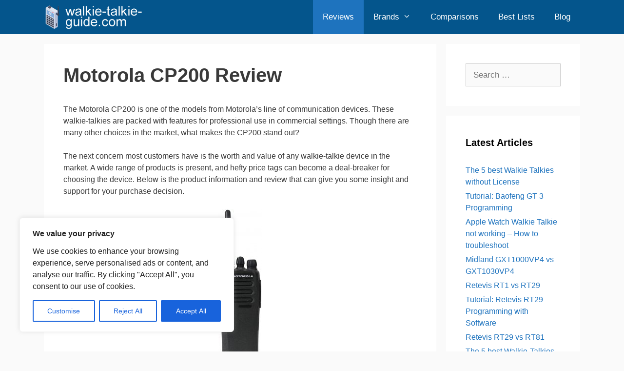

--- FILE ---
content_type: text/html; charset=UTF-8
request_url: https://www.walkie-talkie-guide.com/motorola-cp200-review/
body_size: 30741
content:
<!DOCTYPE html><html lang="en-US" prefix="og: https://ogp.me/ns#"><head><meta charset="UTF-8"/>
<script>var __ezHttpConsent={setByCat:function(src,tagType,attributes,category,force,customSetScriptFn=null){var setScript=function(){if(force||window.ezTcfConsent[category]){if(typeof customSetScriptFn==='function'){customSetScriptFn();}else{var scriptElement=document.createElement(tagType);scriptElement.src=src;attributes.forEach(function(attr){for(var key in attr){if(attr.hasOwnProperty(key)){scriptElement.setAttribute(key,attr[key]);}}});var firstScript=document.getElementsByTagName(tagType)[0];firstScript.parentNode.insertBefore(scriptElement,firstScript);}}};if(force||(window.ezTcfConsent&&window.ezTcfConsent.loaded)){setScript();}else if(typeof getEzConsentData==="function"){getEzConsentData().then(function(ezTcfConsent){if(ezTcfConsent&&ezTcfConsent.loaded){setScript();}else{console.error("cannot get ez consent data");force=true;setScript();}});}else{force=true;setScript();console.error("getEzConsentData is not a function");}},};</script>
<script>var ezTcfConsent=window.ezTcfConsent?window.ezTcfConsent:{loaded:false,store_info:false,develop_and_improve_services:false,measure_ad_performance:false,measure_content_performance:false,select_basic_ads:false,create_ad_profile:false,select_personalized_ads:false,create_content_profile:false,select_personalized_content:false,understand_audiences:false,use_limited_data_to_select_content:false,};function getEzConsentData(){return new Promise(function(resolve){document.addEventListener("ezConsentEvent",function(event){var ezTcfConsent=event.detail.ezTcfConsent;resolve(ezTcfConsent);});});}</script>
<script>if(typeof _setEzCookies!=='function'){function _setEzCookies(ezConsentData){var cookies=window.ezCookieQueue;for(var i=0;i<cookies.length;i++){var cookie=cookies[i];if(ezConsentData&&ezConsentData.loaded&&ezConsentData[cookie.tcfCategory]){document.cookie=cookie.name+"="+cookie.value;}}}}
window.ezCookieQueue=window.ezCookieQueue||[];if(typeof addEzCookies!=='function'){function addEzCookies(arr){window.ezCookieQueue=[...window.ezCookieQueue,...arr];}}
addEzCookies([]);if(window.ezTcfConsent&&window.ezTcfConsent.loaded){_setEzCookies(window.ezTcfConsent);}else if(typeof getEzConsentData==="function"){getEzConsentData().then(function(ezTcfConsent){if(ezTcfConsent&&ezTcfConsent.loaded){_setEzCookies(window.ezTcfConsent);}else{console.error("cannot get ez consent data");_setEzCookies(window.ezTcfConsent);}});}else{console.error("getEzConsentData is not a function");_setEzCookies(window.ezTcfConsent);}</script>
<script data-ezscrex='false' data-cfasync='false' data-pagespeed-no-defer>var __ez=__ez||{};__ez.stms=Date.now();__ez.evt={};__ez.script={};__ez.ck=__ez.ck||{};__ez.template={};__ez.template.isOrig=true;__ez.queue=__ez.queue||function(){var e=0,i=0,t=[],n=!1,o=[],r=[],s=!0,a=function(e,i,n,o,r,s,a){var l=arguments.length>7&&void 0!==arguments[7]?arguments[7]:window,d=this;this.name=e,this.funcName=i,this.parameters=null===n?null:w(n)?n:[n],this.isBlock=o,this.blockedBy=r,this.deleteWhenComplete=s,this.isError=!1,this.isComplete=!1,this.isInitialized=!1,this.proceedIfError=a,this.fWindow=l,this.isTimeDelay=!1,this.process=function(){f("... func = "+e),d.isInitialized=!0,d.isComplete=!0,f("... func.apply: "+e);var i=d.funcName.split("."),n=null,o=this.fWindow||window;i.length>3||(n=3===i.length?o[i[0]][i[1]][i[2]]:2===i.length?o[i[0]][i[1]]:o[d.funcName]),null!=n&&n.apply(null,this.parameters),!0===d.deleteWhenComplete&&delete t[e],!0===d.isBlock&&(f("----- F'D: "+d.name),m())}},l=function(e,i,t,n,o,r,s){var a=arguments.length>7&&void 0!==arguments[7]?arguments[7]:window,l=this;this.name=e,this.path=i,this.async=o,this.defer=r,this.isBlock=t,this.blockedBy=n,this.isInitialized=!1,this.isError=!1,this.isComplete=!1,this.proceedIfError=s,this.fWindow=a,this.isTimeDelay=!1,this.isPath=function(e){return"/"===e[0]&&"/"!==e[1]},this.getSrc=function(e){return void 0!==window.__ezScriptHost&&this.isPath(e)&&"banger.js"!==this.name?window.__ezScriptHost+e:e},this.process=function(){l.isInitialized=!0,f("... file = "+e);var i=this.fWindow?this.fWindow.document:document,t=i.createElement("script");t.src=this.getSrc(this.path),!0===o?t.async=!0:!0===r&&(t.defer=!0),t.onerror=function(){var e={url:window.location.href,name:l.name,path:l.path,user_agent:window.navigator.userAgent};"undefined"!=typeof _ezaq&&(e.pageview_id=_ezaq.page_view_id);var i=encodeURIComponent(JSON.stringify(e)),t=new XMLHttpRequest;t.open("GET","//g.ezoic.net/ezqlog?d="+i,!0),t.send(),f("----- ERR'D: "+l.name),l.isError=!0,!0===l.isBlock&&m()},t.onreadystatechange=t.onload=function(){var e=t.readyState;f("----- F'D: "+l.name),e&&!/loaded|complete/.test(e)||(l.isComplete=!0,!0===l.isBlock&&m())},i.getElementsByTagName("head")[0].appendChild(t)}},d=function(e,i){this.name=e,this.path="",this.async=!1,this.defer=!1,this.isBlock=!1,this.blockedBy=[],this.isInitialized=!0,this.isError=!1,this.isComplete=i,this.proceedIfError=!1,this.isTimeDelay=!1,this.process=function(){}};function c(e,i,n,s,a,d,c,u,f){var m=new l(e,i,n,s,a,d,c,f);!0===u?o[e]=m:r[e]=m,t[e]=m,h(m)}function h(e){!0!==u(e)&&0!=s&&e.process()}function u(e){if(!0===e.isTimeDelay&&!1===n)return f(e.name+" blocked = TIME DELAY!"),!0;if(w(e.blockedBy))for(var i=0;i<e.blockedBy.length;i++){var o=e.blockedBy[i];if(!1===t.hasOwnProperty(o))return f(e.name+" blocked = "+o),!0;if(!0===e.proceedIfError&&!0===t[o].isError)return!1;if(!1===t[o].isComplete)return f(e.name+" blocked = "+o),!0}return!1}function f(e){var i=window.location.href,t=new RegExp("[?&]ezq=([^&#]*)","i").exec(i);"1"===(t?t[1]:null)&&console.debug(e)}function m(){++e>200||(f("let's go"),p(o),p(r))}function p(e){for(var i in e)if(!1!==e.hasOwnProperty(i)){var t=e[i];!0===t.isComplete||u(t)||!0===t.isInitialized||!0===t.isError?!0===t.isError?f(t.name+": error"):!0===t.isComplete?f(t.name+": complete already"):!0===t.isInitialized&&f(t.name+": initialized already"):t.process()}}function w(e){return"[object Array]"==Object.prototype.toString.call(e)}return window.addEventListener("load",(function(){setTimeout((function(){n=!0,f("TDELAY -----"),m()}),5e3)}),!1),{addFile:c,addFileOnce:function(e,i,n,o,r,s,a,l,d){t[e]||c(e,i,n,o,r,s,a,l,d)},addDelayFile:function(e,i){var n=new l(e,i,!1,[],!1,!1,!0);n.isTimeDelay=!0,f(e+" ...  FILE! TDELAY"),r[e]=n,t[e]=n,h(n)},addFunc:function(e,n,s,l,d,c,u,f,m,p){!0===c&&(e=e+"_"+i++);var w=new a(e,n,s,l,d,u,f,p);!0===m?o[e]=w:r[e]=w,t[e]=w,h(w)},addDelayFunc:function(e,i,n){var o=new a(e,i,n,!1,[],!0,!0);o.isTimeDelay=!0,f(e+" ...  FUNCTION! TDELAY"),r[e]=o,t[e]=o,h(o)},items:t,processAll:m,setallowLoad:function(e){s=e},markLoaded:function(e){if(e&&0!==e.length){if(e in t){var i=t[e];!0===i.isComplete?f(i.name+" "+e+": error loaded duplicate"):(i.isComplete=!0,i.isInitialized=!0)}else t[e]=new d(e,!0);f("markLoaded dummyfile: "+t[e].name)}},logWhatsBlocked:function(){for(var e in t)!1!==t.hasOwnProperty(e)&&u(t[e])}}}();__ez.evt.add=function(e,t,n){e.addEventListener?e.addEventListener(t,n,!1):e.attachEvent?e.attachEvent("on"+t,n):e["on"+t]=n()},__ez.evt.remove=function(e,t,n){e.removeEventListener?e.removeEventListener(t,n,!1):e.detachEvent?e.detachEvent("on"+t,n):delete e["on"+t]};__ez.script.add=function(e){var t=document.createElement("script");t.src=e,t.async=!0,t.type="text/javascript",document.getElementsByTagName("head")[0].appendChild(t)};__ez.dot=__ez.dot||{};__ez.queue.addFileOnce('/detroitchicago/boise.js', '//go.ezodn.com/detroitchicago/boise.js?gcb=195-0&cb=5', true, [], true, false, true, false);__ez.queue.addFileOnce('/parsonsmaize/abilene.js', '//go.ezodn.com/parsonsmaize/abilene.js?gcb=195-0&cb=e80eca0cdb', true, [], true, false, true, false);__ez.queue.addFileOnce('/parsonsmaize/mulvane.js', '//go.ezodn.com/parsonsmaize/mulvane.js?gcb=195-0&cb=e75e48eec0', true, ['/parsonsmaize/abilene.js'], true, false, true, false);__ez.queue.addFileOnce('/detroitchicago/birmingham.js', '//go.ezodn.com/detroitchicago/birmingham.js?gcb=195-0&cb=539c47377c', true, ['/parsonsmaize/abilene.js'], true, false, true, false);</script>
<script data-ezscrex="false" type="text/javascript" data-cfasync="false">window._ezaq = Object.assign({"ad_cache_level":0,"adpicker_placement_cnt":0,"ai_placeholder_cache_level":0,"ai_placeholder_placement_cnt":-1,"article_category":"Motorola Walkie Talkies Reviews ","author":"Julian","domain":"walkie-talkie-guide.com","domain_id":333123,"ezcache_level":0,"ezcache_skip_code":0,"has_bad_image":0,"has_bad_words":0,"is_sitespeed":0,"lt_cache_level":0,"publish_date":"2021-12-12","response_size":142773,"response_size_orig":136949,"response_time_orig":0,"template_id":5,"url":"https://www.walkie-talkie-guide.com/motorola-cp200-review/","word_count":0,"worst_bad_word_level":0}, typeof window._ezaq !== "undefined" ? window._ezaq : {});__ez.queue.markLoaded('ezaqBaseReady');</script>
<script type='text/javascript' data-ezscrex='false' data-cfasync='false'>
window.ezAnalyticsStatic = true;
window._ez_send_requests_through_ezoic = true;window.ezWp = true;
function analyticsAddScript(script) {
	var ezDynamic = document.createElement('script');
	ezDynamic.type = 'text/javascript';
	ezDynamic.innerHTML = script;
	document.head.appendChild(ezDynamic);
}
function getCookiesWithPrefix() {
    var allCookies = document.cookie.split(';');
    var cookiesWithPrefix = {};

    for (var i = 0; i < allCookies.length; i++) {
        var cookie = allCookies[i].trim();

        for (var j = 0; j < arguments.length; j++) {
            var prefix = arguments[j];
            if (cookie.indexOf(prefix) === 0) {
                var cookieParts = cookie.split('=');
                var cookieName = cookieParts[0];
                var cookieValue = cookieParts.slice(1).join('=');
                cookiesWithPrefix[cookieName] = decodeURIComponent(cookieValue);
                break; // Once matched, no need to check other prefixes
            }
        }
    }

    return cookiesWithPrefix;
}
function productAnalytics() {
	var d = {"dhh":"//go.ezodn.com","pr":[6],"omd5":"45c2ac5749ffd6271173181ec4cb6f7f","nar":"fastresponse"};
	d.u = _ezaq.url;
	d.p = _ezaq.page_view_id;
	d.v = _ezaq.visit_uuid;
	d.ab = _ezaq.ab_test_id;
	d.e = JSON.stringify(_ezaq);
	d.ref = document.referrer;
	d.c = getCookiesWithPrefix('active_template', 'ez', 'lp_');
	if(typeof ez_utmParams !== 'undefined') {
		d.utm = ez_utmParams;
	}

	var dataText = JSON.stringify(d);
	var xhr = new XMLHttpRequest();
	xhr.open('POST','//g.ezoic.net/ezais/analytics?cb=1', true);
	xhr.onload = function () {
		if (xhr.status!=200) {
            return;
		}

        if(document.readyState !== 'loading') {
            analyticsAddScript(xhr.response);
            return;
        }

        var eventFunc = function() {
            if(document.readyState === 'loading') {
                return;
            }
            document.removeEventListener('readystatechange', eventFunc, false);
            analyticsAddScript(xhr.response);
        };

        document.addEventListener('readystatechange', eventFunc, false);
	};
	xhr.setRequestHeader('Content-Type','text/plain');
	xhr.send(dataText);
}
__ez.queue.addFunc("productAnalytics", "productAnalytics", null, true, ['ezaqBaseReady'], false, false, false, true);
</script><base href="https://www.walkie-talkie-guide.com/motorola-cp200-review/"/>
	
		<style>img:is([sizes="auto" i], [sizes^="auto," i]) { contain-intrinsic-size: 3000px 1500px }</style>
	<meta name="viewport" content="width=device-width, initial-scale=1"/>
<!-- Search Engine Optimization by Rank Math - https://rankmath.com/ -->
<title>Motorola CP200 Review Specs | walkie-talkie-guide.com</title>
<meta name="description" content="Here you find a large, detailed review of the Motorola CP200. It includes the specs of the walkie talkie as well as very helpful information."/>
<meta name="robots" content="follow, index, max-snippet:-1, max-video-preview:-1, max-image-preview:large"/>
<link rel="canonical" href="https://www.walkie-talkie-guide.com/motorola-cp200-review/"/>
<meta property="og:locale" content="en_US"/>
<meta property="og:type" content="article"/>
<meta property="og:title" content="Motorola CP200 Review Specs | walkie-talkie-guide.com"/>
<meta property="og:description" content="Here you find a large, detailed review of the Motorola CP200. It includes the specs of the walkie talkie as well as very helpful information."/>
<meta property="og:url" content="https://www.walkie-talkie-guide.com/motorola-cp200-review/"/>
<meta property="og:site_name" content="Walkie-Talkie-Guide.com"/>
<meta property="article:section" content="Motorola Walkie Talkies Reviews and Guides"/>
<meta property="og:updated_time" content="2022-09-14T13:23:09+00:00"/>
<meta property="og:image" content="https://www.walkie-talkie-guide.com/wp-content/uploads/2021/12/Motorola-CP200-Review-Featured-Image.fw_-e1639346811267.png"/>
<meta property="og:image:secure_url" content="https://www.walkie-talkie-guide.com/wp-content/uploads/2021/12/Motorola-CP200-Review-Featured-Image.fw_-e1639346811267.png"/>
<meta property="og:image:width" content="330"/>
<meta property="og:image:height" content="221"/>
<meta property="og:image:alt" content="Motorola CP200 Review"/>
<meta property="og:image:type" content="image/png"/>
<meta property="article:published_time" content="2021-12-12T22:06:58+00:00"/>
<meta property="article:modified_time" content="2022-09-14T13:23:09+00:00"/>
<meta name="twitter:card" content="summary_large_image"/>
<meta name="twitter:title" content="Motorola CP200 Review Specs | walkie-talkie-guide.com"/>
<meta name="twitter:description" content="Here you find a large, detailed review of the Motorola CP200. It includes the specs of the walkie talkie as well as very helpful information."/>
<meta name="twitter:image" content="https://www.walkie-talkie-guide.com/wp-content/uploads/2021/12/Motorola-CP200-Review-Featured-Image.fw_-e1639346811267.png"/>
<meta name="twitter:label1" content="Written by"/>
<meta name="twitter:data1" content="Julian"/>
<meta name="twitter:label2" content="Time to read"/>
<meta name="twitter:data2" content="7 minutes"/>
<script type="application/ld+json" class="rank-math-schema">{"@context":"https://schema.org","@graph":[{"@type":["Person","Organization"],"@id":"https://www.walkie-talkie-guide.com/#person","name":"info@anleitungen.com","logo":{"@type":"ImageObject","@id":"https://www.walkie-talkie-guide.com/#logo","url":"https://www.walkie-talkie-guide.com/wp-content/uploads/2020/08/Icon.png","contentUrl":"https://www.walkie-talkie-guide.com/wp-content/uploads/2020/08/Icon.png","caption":"info@anleitungen.com","inLanguage":"en-US","width":"512","height":"512"},"image":{"@type":"ImageObject","@id":"https://www.walkie-talkie-guide.com/#logo","url":"https://www.walkie-talkie-guide.com/wp-content/uploads/2020/08/Icon.png","contentUrl":"https://www.walkie-talkie-guide.com/wp-content/uploads/2020/08/Icon.png","caption":"info@anleitungen.com","inLanguage":"en-US","width":"512","height":"512"}},{"@type":"WebSite","@id":"https://www.walkie-talkie-guide.com/#website","url":"https://www.walkie-talkie-guide.com","name":"info@anleitungen.com","publisher":{"@id":"https://www.walkie-talkie-guide.com/#person"},"inLanguage":"en-US"},{"@type":"ImageObject","@id":"https://www.walkie-talkie-guide.com/wp-content/uploads/2021/12/Motorola-CP200-Review-Featured-Image.fw_-e1639346811267.png","url":"https://www.walkie-talkie-guide.com/wp-content/uploads/2021/12/Motorola-CP200-Review-Featured-Image.fw_-e1639346811267.png","width":"330","height":"221","inLanguage":"en-US"},{"@type":"WebPage","@id":"https://www.walkie-talkie-guide.com/motorola-cp200-review/#webpage","url":"https://www.walkie-talkie-guide.com/motorola-cp200-review/","name":"Motorola CP200 Review Specs | walkie-talkie-guide.com","datePublished":"2021-12-12T22:06:58+00:00","dateModified":"2022-09-14T13:23:09+00:00","isPartOf":{"@id":"https://www.walkie-talkie-guide.com/#website"},"primaryImageOfPage":{"@id":"https://www.walkie-talkie-guide.com/wp-content/uploads/2021/12/Motorola-CP200-Review-Featured-Image.fw_-e1639346811267.png"},"inLanguage":"en-US"},{"@type":"Person","@id":"https://www.walkie-talkie-guide.com/author/juliancreator/","name":"Julian","url":"https://www.walkie-talkie-guide.com/author/juliancreator/","image":{"@type":"ImageObject","@id":"https://www.walkie-talkie-guide.com/wp-content/uploads/2026/01/Julian-150x150.jpg","url":"https://www.walkie-talkie-guide.com/wp-content/uploads/2026/01/Julian-150x150.jpg","caption":"Julian","inLanguage":"en-US"}},{"@type":"BlogPosting","headline":"Motorola CP200 Review Specs | walkie-talkie-guide.com","datePublished":"2021-12-12T22:06:58+00:00","dateModified":"2022-09-14T13:23:09+00:00","articleSection":"Motorola Walkie Talkies Reviews and Guides, Walkie Talkie Reviews","author":{"@id":"https://www.walkie-talkie-guide.com/author/juliancreator/","name":"Julian"},"publisher":{"@id":"https://www.walkie-talkie-guide.com/#person"},"description":"Here you find a large, detailed review of the Motorola CP200. It includes the specs of the walkie talkie as well as very helpful information.","name":"Motorola CP200 Review Specs | walkie-talkie-guide.com","@id":"https://www.walkie-talkie-guide.com/motorola-cp200-review/#richSnippet","isPartOf":{"@id":"https://www.walkie-talkie-guide.com/motorola-cp200-review/#webpage"},"image":{"@id":"https://www.walkie-talkie-guide.com/wp-content/uploads/2021/12/Motorola-CP200-Review-Featured-Image.fw_-e1639346811267.png"},"inLanguage":"en-US","mainEntityOfPage":{"@id":"https://www.walkie-talkie-guide.com/motorola-cp200-review/#webpage"}}]}</script>
<!-- /Rank Math WordPress SEO plugin -->

<script>
window._wpemojiSettings = {"baseUrl":"https:\/\/s.w.org\/images\/core\/emoji\/16.0.1\/72x72\/","ext":".png","svgUrl":"https:\/\/s.w.org\/images\/core\/emoji\/16.0.1\/svg\/","svgExt":".svg","source":{"concatemoji":"https:\/\/www.walkie-talkie-guide.com\/wp-includes\/js\/wp-emoji-release.min.js?ver=6.8.3"}};
/*! This file is auto-generated */
!function(s,n){var o,i,e;function c(e){try{var t={supportTests:e,timestamp:(new Date).valueOf()};sessionStorage.setItem(o,JSON.stringify(t))}catch(e){}}function p(e,t,n){e.clearRect(0,0,e.canvas.width,e.canvas.height),e.fillText(t,0,0);var t=new Uint32Array(e.getImageData(0,0,e.canvas.width,e.canvas.height).data),a=(e.clearRect(0,0,e.canvas.width,e.canvas.height),e.fillText(n,0,0),new Uint32Array(e.getImageData(0,0,e.canvas.width,e.canvas.height).data));return t.every(function(e,t){return e===a[t]})}function u(e,t){e.clearRect(0,0,e.canvas.width,e.canvas.height),e.fillText(t,0,0);for(var n=e.getImageData(16,16,1,1),a=0;a<n.data.length;a++)if(0!==n.data[a])return!1;return!0}function f(e,t,n,a){switch(t){case"flag":return n(e,"\ud83c\udff3\ufe0f\u200d\u26a7\ufe0f","\ud83c\udff3\ufe0f\u200b\u26a7\ufe0f")?!1:!n(e,"\ud83c\udde8\ud83c\uddf6","\ud83c\udde8\u200b\ud83c\uddf6")&&!n(e,"\ud83c\udff4\udb40\udc67\udb40\udc62\udb40\udc65\udb40\udc6e\udb40\udc67\udb40\udc7f","\ud83c\udff4\u200b\udb40\udc67\u200b\udb40\udc62\u200b\udb40\udc65\u200b\udb40\udc6e\u200b\udb40\udc67\u200b\udb40\udc7f");case"emoji":return!a(e,"\ud83e\udedf")}return!1}function g(e,t,n,a){var r="undefined"!=typeof WorkerGlobalScope&&self instanceof WorkerGlobalScope?new OffscreenCanvas(300,150):s.createElement("canvas"),o=r.getContext("2d",{willReadFrequently:!0}),i=(o.textBaseline="top",o.font="600 32px Arial",{});return e.forEach(function(e){i[e]=t(o,e,n,a)}),i}function t(e){var t=s.createElement("script");t.src=e,t.defer=!0,s.head.appendChild(t)}"undefined"!=typeof Promise&&(o="wpEmojiSettingsSupports",i=["flag","emoji"],n.supports={everything:!0,everythingExceptFlag:!0},e=new Promise(function(e){s.addEventListener("DOMContentLoaded",e,{once:!0})}),new Promise(function(t){var n=function(){try{var e=JSON.parse(sessionStorage.getItem(o));if("object"==typeof e&&"number"==typeof e.timestamp&&(new Date).valueOf()<e.timestamp+604800&&"object"==typeof e.supportTests)return e.supportTests}catch(e){}return null}();if(!n){if("undefined"!=typeof Worker&&"undefined"!=typeof OffscreenCanvas&&"undefined"!=typeof URL&&URL.createObjectURL&&"undefined"!=typeof Blob)try{var e="postMessage("+g.toString()+"("+[JSON.stringify(i),f.toString(),p.toString(),u.toString()].join(",")+"));",a=new Blob([e],{type:"text/javascript"}),r=new Worker(URL.createObjectURL(a),{name:"wpTestEmojiSupports"});return void(r.onmessage=function(e){c(n=e.data),r.terminate(),t(n)})}catch(e){}c(n=g(i,f,p,u))}t(n)}).then(function(e){for(var t in e)n.supports[t]=e[t],n.supports.everything=n.supports.everything&&n.supports[t],"flag"!==t&&(n.supports.everythingExceptFlag=n.supports.everythingExceptFlag&&n.supports[t]);n.supports.everythingExceptFlag=n.supports.everythingExceptFlag&&!n.supports.flag,n.DOMReady=!1,n.readyCallback=function(){n.DOMReady=!0}}).then(function(){return e}).then(function(){var e;n.supports.everything||(n.readyCallback(),(e=n.source||{}).concatemoji?t(e.concatemoji):e.wpemoji&&e.twemoji&&(t(e.twemoji),t(e.wpemoji)))}))}((window,document),window._wpemojiSettings);
</script>
<style id="wp-emoji-styles-inline-css">

	img.wp-smiley, img.emoji {
		display: inline !important;
		border: none !important;
		box-shadow: none !important;
		height: 1em !important;
		width: 1em !important;
		margin: 0 0.07em !important;
		vertical-align: -0.1em !important;
		background: none !important;
		padding: 0 !important;
	}
</style>
<link rel="stylesheet" id="wp-block-library-css" href="https://www.walkie-talkie-guide.com/wp-includes/css/dist/block-library/style.min.css?ver=6.8.3" media="all"/>
<style id="classic-theme-styles-inline-css">
/*! This file is auto-generated */
.wp-block-button__link{color:#fff;background-color:#32373c;border-radius:9999px;box-shadow:none;text-decoration:none;padding:calc(.667em + 2px) calc(1.333em + 2px);font-size:1.125em}.wp-block-file__button{background:#32373c;color:#fff;text-decoration:none}
</style>
<style id="global-styles-inline-css">
:root{--wp--preset--aspect-ratio--square: 1;--wp--preset--aspect-ratio--4-3: 4/3;--wp--preset--aspect-ratio--3-4: 3/4;--wp--preset--aspect-ratio--3-2: 3/2;--wp--preset--aspect-ratio--2-3: 2/3;--wp--preset--aspect-ratio--16-9: 16/9;--wp--preset--aspect-ratio--9-16: 9/16;--wp--preset--color--black: #000000;--wp--preset--color--cyan-bluish-gray: #abb8c3;--wp--preset--color--white: #ffffff;--wp--preset--color--pale-pink: #f78da7;--wp--preset--color--vivid-red: #cf2e2e;--wp--preset--color--luminous-vivid-orange: #ff6900;--wp--preset--color--luminous-vivid-amber: #fcb900;--wp--preset--color--light-green-cyan: #7bdcb5;--wp--preset--color--vivid-green-cyan: #00d084;--wp--preset--color--pale-cyan-blue: #8ed1fc;--wp--preset--color--vivid-cyan-blue: #0693e3;--wp--preset--color--vivid-purple: #9b51e0;--wp--preset--color--contrast: var(--contrast);--wp--preset--color--contrast-2: var(--contrast-2);--wp--preset--color--contrast-3: var(--contrast-3);--wp--preset--color--base: var(--base);--wp--preset--color--base-2: var(--base-2);--wp--preset--color--base-3: var(--base-3);--wp--preset--color--accent: var(--accent);--wp--preset--gradient--vivid-cyan-blue-to-vivid-purple: linear-gradient(135deg,rgba(6,147,227,1) 0%,rgb(155,81,224) 100%);--wp--preset--gradient--light-green-cyan-to-vivid-green-cyan: linear-gradient(135deg,rgb(122,220,180) 0%,rgb(0,208,130) 100%);--wp--preset--gradient--luminous-vivid-amber-to-luminous-vivid-orange: linear-gradient(135deg,rgba(252,185,0,1) 0%,rgba(255,105,0,1) 100%);--wp--preset--gradient--luminous-vivid-orange-to-vivid-red: linear-gradient(135deg,rgba(255,105,0,1) 0%,rgb(207,46,46) 100%);--wp--preset--gradient--very-light-gray-to-cyan-bluish-gray: linear-gradient(135deg,rgb(238,238,238) 0%,rgb(169,184,195) 100%);--wp--preset--gradient--cool-to-warm-spectrum: linear-gradient(135deg,rgb(74,234,220) 0%,rgb(151,120,209) 20%,rgb(207,42,186) 40%,rgb(238,44,130) 60%,rgb(251,105,98) 80%,rgb(254,248,76) 100%);--wp--preset--gradient--blush-light-purple: linear-gradient(135deg,rgb(255,206,236) 0%,rgb(152,150,240) 100%);--wp--preset--gradient--blush-bordeaux: linear-gradient(135deg,rgb(254,205,165) 0%,rgb(254,45,45) 50%,rgb(107,0,62) 100%);--wp--preset--gradient--luminous-dusk: linear-gradient(135deg,rgb(255,203,112) 0%,rgb(199,81,192) 50%,rgb(65,88,208) 100%);--wp--preset--gradient--pale-ocean: linear-gradient(135deg,rgb(255,245,203) 0%,rgb(182,227,212) 50%,rgb(51,167,181) 100%);--wp--preset--gradient--electric-grass: linear-gradient(135deg,rgb(202,248,128) 0%,rgb(113,206,126) 100%);--wp--preset--gradient--midnight: linear-gradient(135deg,rgb(2,3,129) 0%,rgb(40,116,252) 100%);--wp--preset--font-size--small: 13px;--wp--preset--font-size--medium: 20px;--wp--preset--font-size--large: 36px;--wp--preset--font-size--x-large: 42px;--wp--preset--spacing--20: 0.44rem;--wp--preset--spacing--30: 0.67rem;--wp--preset--spacing--40: 1rem;--wp--preset--spacing--50: 1.5rem;--wp--preset--spacing--60: 2.25rem;--wp--preset--spacing--70: 3.38rem;--wp--preset--spacing--80: 5.06rem;--wp--preset--shadow--natural: 6px 6px 9px rgba(0, 0, 0, 0.2);--wp--preset--shadow--deep: 12px 12px 50px rgba(0, 0, 0, 0.4);--wp--preset--shadow--sharp: 6px 6px 0px rgba(0, 0, 0, 0.2);--wp--preset--shadow--outlined: 6px 6px 0px -3px rgba(255, 255, 255, 1), 6px 6px rgba(0, 0, 0, 1);--wp--preset--shadow--crisp: 6px 6px 0px rgba(0, 0, 0, 1);}:where(.is-layout-flex){gap: 0.5em;}:where(.is-layout-grid){gap: 0.5em;}body .is-layout-flex{display: flex;}.is-layout-flex{flex-wrap: wrap;align-items: center;}.is-layout-flex > :is(*, div){margin: 0;}body .is-layout-grid{display: grid;}.is-layout-grid > :is(*, div){margin: 0;}:where(.wp-block-columns.is-layout-flex){gap: 2em;}:where(.wp-block-columns.is-layout-grid){gap: 2em;}:where(.wp-block-post-template.is-layout-flex){gap: 1.25em;}:where(.wp-block-post-template.is-layout-grid){gap: 1.25em;}.has-black-color{color: var(--wp--preset--color--black) !important;}.has-cyan-bluish-gray-color{color: var(--wp--preset--color--cyan-bluish-gray) !important;}.has-white-color{color: var(--wp--preset--color--white) !important;}.has-pale-pink-color{color: var(--wp--preset--color--pale-pink) !important;}.has-vivid-red-color{color: var(--wp--preset--color--vivid-red) !important;}.has-luminous-vivid-orange-color{color: var(--wp--preset--color--luminous-vivid-orange) !important;}.has-luminous-vivid-amber-color{color: var(--wp--preset--color--luminous-vivid-amber) !important;}.has-light-green-cyan-color{color: var(--wp--preset--color--light-green-cyan) !important;}.has-vivid-green-cyan-color{color: var(--wp--preset--color--vivid-green-cyan) !important;}.has-pale-cyan-blue-color{color: var(--wp--preset--color--pale-cyan-blue) !important;}.has-vivid-cyan-blue-color{color: var(--wp--preset--color--vivid-cyan-blue) !important;}.has-vivid-purple-color{color: var(--wp--preset--color--vivid-purple) !important;}.has-black-background-color{background-color: var(--wp--preset--color--black) !important;}.has-cyan-bluish-gray-background-color{background-color: var(--wp--preset--color--cyan-bluish-gray) !important;}.has-white-background-color{background-color: var(--wp--preset--color--white) !important;}.has-pale-pink-background-color{background-color: var(--wp--preset--color--pale-pink) !important;}.has-vivid-red-background-color{background-color: var(--wp--preset--color--vivid-red) !important;}.has-luminous-vivid-orange-background-color{background-color: var(--wp--preset--color--luminous-vivid-orange) !important;}.has-luminous-vivid-amber-background-color{background-color: var(--wp--preset--color--luminous-vivid-amber) !important;}.has-light-green-cyan-background-color{background-color: var(--wp--preset--color--light-green-cyan) !important;}.has-vivid-green-cyan-background-color{background-color: var(--wp--preset--color--vivid-green-cyan) !important;}.has-pale-cyan-blue-background-color{background-color: var(--wp--preset--color--pale-cyan-blue) !important;}.has-vivid-cyan-blue-background-color{background-color: var(--wp--preset--color--vivid-cyan-blue) !important;}.has-vivid-purple-background-color{background-color: var(--wp--preset--color--vivid-purple) !important;}.has-black-border-color{border-color: var(--wp--preset--color--black) !important;}.has-cyan-bluish-gray-border-color{border-color: var(--wp--preset--color--cyan-bluish-gray) !important;}.has-white-border-color{border-color: var(--wp--preset--color--white) !important;}.has-pale-pink-border-color{border-color: var(--wp--preset--color--pale-pink) !important;}.has-vivid-red-border-color{border-color: var(--wp--preset--color--vivid-red) !important;}.has-luminous-vivid-orange-border-color{border-color: var(--wp--preset--color--luminous-vivid-orange) !important;}.has-luminous-vivid-amber-border-color{border-color: var(--wp--preset--color--luminous-vivid-amber) !important;}.has-light-green-cyan-border-color{border-color: var(--wp--preset--color--light-green-cyan) !important;}.has-vivid-green-cyan-border-color{border-color: var(--wp--preset--color--vivid-green-cyan) !important;}.has-pale-cyan-blue-border-color{border-color: var(--wp--preset--color--pale-cyan-blue) !important;}.has-vivid-cyan-blue-border-color{border-color: var(--wp--preset--color--vivid-cyan-blue) !important;}.has-vivid-purple-border-color{border-color: var(--wp--preset--color--vivid-purple) !important;}.has-vivid-cyan-blue-to-vivid-purple-gradient-background{background: var(--wp--preset--gradient--vivid-cyan-blue-to-vivid-purple) !important;}.has-light-green-cyan-to-vivid-green-cyan-gradient-background{background: var(--wp--preset--gradient--light-green-cyan-to-vivid-green-cyan) !important;}.has-luminous-vivid-amber-to-luminous-vivid-orange-gradient-background{background: var(--wp--preset--gradient--luminous-vivid-amber-to-luminous-vivid-orange) !important;}.has-luminous-vivid-orange-to-vivid-red-gradient-background{background: var(--wp--preset--gradient--luminous-vivid-orange-to-vivid-red) !important;}.has-very-light-gray-to-cyan-bluish-gray-gradient-background{background: var(--wp--preset--gradient--very-light-gray-to-cyan-bluish-gray) !important;}.has-cool-to-warm-spectrum-gradient-background{background: var(--wp--preset--gradient--cool-to-warm-spectrum) !important;}.has-blush-light-purple-gradient-background{background: var(--wp--preset--gradient--blush-light-purple) !important;}.has-blush-bordeaux-gradient-background{background: var(--wp--preset--gradient--blush-bordeaux) !important;}.has-luminous-dusk-gradient-background{background: var(--wp--preset--gradient--luminous-dusk) !important;}.has-pale-ocean-gradient-background{background: var(--wp--preset--gradient--pale-ocean) !important;}.has-electric-grass-gradient-background{background: var(--wp--preset--gradient--electric-grass) !important;}.has-midnight-gradient-background{background: var(--wp--preset--gradient--midnight) !important;}.has-small-font-size{font-size: var(--wp--preset--font-size--small) !important;}.has-medium-font-size{font-size: var(--wp--preset--font-size--medium) !important;}.has-large-font-size{font-size: var(--wp--preset--font-size--large) !important;}.has-x-large-font-size{font-size: var(--wp--preset--font-size--x-large) !important;}
:where(.wp-block-post-template.is-layout-flex){gap: 1.25em;}:where(.wp-block-post-template.is-layout-grid){gap: 1.25em;}
:where(.wp-block-columns.is-layout-flex){gap: 2em;}:where(.wp-block-columns.is-layout-grid){gap: 2em;}
:root :where(.wp-block-pullquote){font-size: 1.5em;line-height: 1.6;}
</style>
<link rel="stylesheet" id="contact-form-7-css" href="https://www.walkie-talkie-guide.com/wp-content/plugins/contact-form-7/includes/css/styles.css?ver=6.1.4" media="all"/>
<link rel="stylesheet" id="generate-style-css" href="https://www.walkie-talkie-guide.com/wp-content/themes/generatepress/assets/css/all.min.css?ver=3.6.1" media="all"/>
<style id="generate-style-inline-css">
body{background-color:#fafafa;color:#3a3a3a;}a{color:#1e73be;}a:hover, a:focus, a:active{color:#000000;}body .grid-container{max-width:1100px;}.wp-block-group__inner-container{max-width:1100px;margin-left:auto;margin-right:auto;}.generate-back-to-top{font-size:20px;border-radius:3px;position:fixed;bottom:30px;right:30px;line-height:40px;width:40px;text-align:center;z-index:10;transition:opacity 300ms ease-in-out;opacity:0.1;transform:translateY(1000px);}.generate-back-to-top__show{opacity:1;transform:translateY(0);}:root{--contrast:#222222;--contrast-2:#575760;--contrast-3:#b2b2be;--base:#f0f0f0;--base-2:#f7f8f9;--base-3:#ffffff;--accent:#1e73be;}:root .has-contrast-color{color:var(--contrast);}:root .has-contrast-background-color{background-color:var(--contrast);}:root .has-contrast-2-color{color:var(--contrast-2);}:root .has-contrast-2-background-color{background-color:var(--contrast-2);}:root .has-contrast-3-color{color:var(--contrast-3);}:root .has-contrast-3-background-color{background-color:var(--contrast-3);}:root .has-base-color{color:var(--base);}:root .has-base-background-color{background-color:var(--base);}:root .has-base-2-color{color:var(--base-2);}:root .has-base-2-background-color{background-color:var(--base-2);}:root .has-base-3-color{color:var(--base-3);}:root .has-base-3-background-color{background-color:var(--base-3);}:root .has-accent-color{color:var(--accent);}:root .has-accent-background-color{background-color:var(--accent);}body, button, input, select, textarea{font-family:Arial, Helvetica, sans-serif;}body{line-height:1.5;}.entry-content > [class*="wp-block-"]:not(:last-child):not(.wp-block-heading){margin-bottom:1.5em;}.main-navigation a, .menu-toggle{font-size:17px;}.main-navigation .main-nav ul ul li a{font-size:14px;}.widget-title{font-weight:bold;}.sidebar .widget, .footer-widgets .widget{font-size:17px;}h1{font-weight:bold;font-size:40px;}h2{font-weight:bold;font-size:30px;}h3{font-weight:bold;font-size:20px;}h4{font-weight:bold;font-size:inherit;}h5{font-weight:bold;font-size:inherit;}h6{font-weight:bold;}@media (max-width:768px){.main-title{font-size:20px;}h1{font-size:30px;}h2{font-size:25px;}}.top-bar{background-color:#636363;color:#ffffff;}.top-bar a{color:#ffffff;}.top-bar a:hover{color:#303030;}.site-header{background-color:#ffffff;color:#3a3a3a;}.site-header a{color:#3a3a3a;}.main-title a,.main-title a:hover{color:#ffffff;}.site-description{color:#757575;}.main-navigation,.main-navigation ul ul{background-color:#04558c;}.main-navigation .main-nav ul li a, .main-navigation .menu-toggle, .main-navigation .menu-bar-items{color:#ffffff;}.main-navigation .main-nav ul li:not([class*="current-menu-"]):hover > a, .main-navigation .main-nav ul li:not([class*="current-menu-"]):focus > a, .main-navigation .main-nav ul li.sfHover:not([class*="current-menu-"]) > a, .main-navigation .menu-bar-item:hover > a, .main-navigation .menu-bar-item.sfHover > a{color:#ffffff;background-color:#3f3f3f;}button.menu-toggle:hover,button.menu-toggle:focus,.main-navigation .mobile-bar-items a,.main-navigation .mobile-bar-items a:hover,.main-navigation .mobile-bar-items a:focus{color:#ffffff;}.main-navigation .main-nav ul li[class*="current-menu-"] > a{color:#ffffff;background-color:#1e73be;}.navigation-search input[type="search"],.navigation-search input[type="search"]:active, .navigation-search input[type="search"]:focus, .main-navigation .main-nav ul li.search-item.active > a, .main-navigation .menu-bar-items .search-item.active > a{color:#ffffff;background-color:#3f3f3f;}.main-navigation ul ul{background-color:#3f3f3f;}.main-navigation .main-nav ul ul li a{color:#ffffff;}.main-navigation .main-nav ul ul li:not([class*="current-menu-"]):hover > a,.main-navigation .main-nav ul ul li:not([class*="current-menu-"]):focus > a, .main-navigation .main-nav ul ul li.sfHover:not([class*="current-menu-"]) > a{color:#ffffff;background-color:#4f4f4f;}.main-navigation .main-nav ul ul li[class*="current-menu-"] > a{color:#ffffff;background-color:#4f4f4f;}.separate-containers .inside-article, .separate-containers .comments-area, .separate-containers .page-header, .one-container .container, .separate-containers .paging-navigation, .inside-page-header{background-color:#ffffff;}.entry-meta{color:#595959;}.entry-meta a{color:#595959;}.entry-meta a:hover{color:#1e73be;}.sidebar .widget{background-color:#ffffff;}.sidebar .widget .widget-title{color:#000000;}.footer-widgets{color:#ffffff;background-color:rgba(34,34,34,0.88);}.footer-widgets a{color:#ffffff;}.footer-widgets a:hover{color:#ffffff;}.footer-widgets .widget-title{color:#fafafa;}.site-info{color:#ffffff;background-color:#222222;}.site-info a{color:#ffffff;}.site-info a:hover{color:#606060;}.footer-bar .widget_nav_menu .current-menu-item a{color:#606060;}input[type="text"],input[type="email"],input[type="url"],input[type="password"],input[type="search"],input[type="tel"],input[type="number"],textarea,select{color:#666666;background-color:#fafafa;border-color:#cccccc;}input[type="text"]:focus,input[type="email"]:focus,input[type="url"]:focus,input[type="password"]:focus,input[type="search"]:focus,input[type="tel"]:focus,input[type="number"]:focus,textarea:focus,select:focus{color:#666666;background-color:#ffffff;border-color:#bfbfbf;}button,html input[type="button"],input[type="reset"],input[type="submit"],a.button,a.wp-block-button__link:not(.has-background){color:#ffffff;background-color:#666666;}button:hover,html input[type="button"]:hover,input[type="reset"]:hover,input[type="submit"]:hover,a.button:hover,button:focus,html input[type="button"]:focus,input[type="reset"]:focus,input[type="submit"]:focus,a.button:focus,a.wp-block-button__link:not(.has-background):active,a.wp-block-button__link:not(.has-background):focus,a.wp-block-button__link:not(.has-background):hover{color:#ffffff;background-color:#3f3f3f;}a.generate-back-to-top{background-color:rgba( 0,0,0,0.4 );color:#ffffff;}a.generate-back-to-top:hover,a.generate-back-to-top:focus{background-color:rgba( 0,0,0,0.6 );color:#ffffff;}:root{--gp-search-modal-bg-color:var(--base-3);--gp-search-modal-text-color:var(--contrast);--gp-search-modal-overlay-bg-color:rgba(0,0,0,0.2);}@media (max-width: 768px){.main-navigation .menu-bar-item:hover > a, .main-navigation .menu-bar-item.sfHover > a{background:none;color:#ffffff;}}.inside-top-bar{padding:10px;}.inside-header{padding:40px;}.site-main .wp-block-group__inner-container{padding:40px;}.entry-content .alignwide, body:not(.no-sidebar) .entry-content .alignfull{margin-left:-40px;width:calc(100% + 80px);max-width:calc(100% + 80px);}.rtl .menu-item-has-children .dropdown-menu-toggle{padding-left:20px;}.rtl .main-navigation .main-nav ul li.menu-item-has-children > a{padding-right:20px;}.site-info{padding:20px;}@media (max-width:768px){.separate-containers .inside-article, .separate-containers .comments-area, .separate-containers .page-header, .separate-containers .paging-navigation, .one-container .site-content, .inside-page-header{padding:30px;}.site-main .wp-block-group__inner-container{padding:30px;}.site-info{padding-right:10px;padding-left:10px;}.entry-content .alignwide, body:not(.no-sidebar) .entry-content .alignfull{margin-left:-30px;width:calc(100% + 60px);max-width:calc(100% + 60px);}}.one-container .sidebar .widget{padding:0px;}/* End cached CSS */@media (max-width: 768px){.main-navigation .menu-toggle,.main-navigation .mobile-bar-items,.sidebar-nav-mobile:not(#sticky-placeholder){display:block;}.main-navigation ul,.gen-sidebar-nav{display:none;}[class*="nav-float-"] .site-header .inside-header > *{float:none;clear:both;}}
.dynamic-author-image-rounded{border-radius:100%;}.dynamic-featured-image, .dynamic-author-image{vertical-align:middle;}.one-container.blog .dynamic-content-template:not(:last-child), .one-container.archive .dynamic-content-template:not(:last-child){padding-bottom:0px;}.dynamic-entry-excerpt > p:last-child{margin-bottom:0px;}
.main-navigation .main-nav ul li a,.menu-toggle,.main-navigation .mobile-bar-items a{transition: line-height 300ms ease}.main-navigation.toggled .main-nav > ul{background-color: #04558c}
h1.entry-title{font-weight:bold;}h2.entry-title{font-weight:bold;}.navigation-branding .main-title{font-weight:bold;text-transform:none;font-size:25px;}@media (max-width: 768px){.navigation-branding .main-title{font-size:20px;}}
</style>
<link rel="stylesheet" id="generate-font-icons-css" href="https://www.walkie-talkie-guide.com/wp-content/themes/generatepress/assets/css/components/font-icons.min.css?ver=3.6.1" media="all"/>
<link rel="stylesheet" id="lgc-unsemantic-grid-responsive-tablet-css" href="https://www.walkie-talkie-guide.com/wp-content/plugins/lightweight-grid-columns/css/unsemantic-grid-responsive-tablet.css?ver=1.0" media="all"/>
<link rel="stylesheet" id="generate-sticky-css" href="https://www.walkie-talkie-guide.com/wp-content/plugins/gp-premium/menu-plus/functions/css/sticky.min.css?ver=2.5.5" media="all"/>
<link rel="stylesheet" id="generate-navigation-branding-css" href="https://www.walkie-talkie-guide.com/wp-content/plugins/gp-premium/menu-plus/functions/css/navigation-branding.min.css?ver=2.5.5" media="all"/>
<style id="generate-navigation-branding-inline-css">
.navigation-branding img, .site-logo.mobile-header-logo img{height:60px;width:auto;}.navigation-branding .main-title{line-height:60px;}@media (max-width: 1110px){#site-navigation .navigation-branding, #sticky-navigation .navigation-branding{margin-left:10px;}}@media (max-width: 768px){.main-navigation:not(.slideout-navigation) .main-nav{-ms-flex:0 0 100%;flex:0 0 100%;}.main-navigation:not(.slideout-navigation) .inside-navigation{-ms-flex-wrap:wrap;flex-wrap:wrap;display:-webkit-box;display:-ms-flexbox;display:flex;}.nav-aligned-center .navigation-branding, .nav-aligned-left .navigation-branding{margin-right:auto;}.nav-aligned-center  .main-navigation.has-branding:not(.slideout-navigation) .inside-navigation .main-nav,.nav-aligned-center  .main-navigation.has-sticky-branding.navigation-stick .inside-navigation .main-nav,.nav-aligned-left  .main-navigation.has-branding:not(.slideout-navigation) .inside-navigation .main-nav,.nav-aligned-left  .main-navigation.has-sticky-branding.navigation-stick .inside-navigation .main-nav{margin-right:0px;}}
</style>
<script src="https://www.walkie-talkie-guide.com/wp-includes/js/jquery/jquery.min.js?ver=3.7.1" id="jquery-core-js"></script>
<script id="cookie-law-info-js-extra">
var _ckyConfig = {"_ipData":[],"_assetsURL":"https:\/\/www.walkie-talkie-guide.com\/wp-content\/plugins\/cookie-law-info\/lite\/frontend\/images\/","_publicURL":"https:\/\/www.walkie-talkie-guide.com","_expiry":"365","_categories":[{"name":"Necessary","slug":"necessary","isNecessary":true,"ccpaDoNotSell":true,"cookies":[],"active":true,"defaultConsent":{"gdpr":true,"ccpa":true}},{"name":"Functional","slug":"functional","isNecessary":false,"ccpaDoNotSell":true,"cookies":[],"active":true,"defaultConsent":{"gdpr":false,"ccpa":false}},{"name":"Analytics","slug":"analytics","isNecessary":false,"ccpaDoNotSell":true,"cookies":[],"active":true,"defaultConsent":{"gdpr":false,"ccpa":false}},{"name":"Performance","slug":"performance","isNecessary":false,"ccpaDoNotSell":true,"cookies":[],"active":true,"defaultConsent":{"gdpr":false,"ccpa":false}},{"name":"Advertisement","slug":"advertisement","isNecessary":false,"ccpaDoNotSell":true,"cookies":[],"active":true,"defaultConsent":{"gdpr":false,"ccpa":false}}],"_activeLaw":"gdpr","_rootDomain":"","_block":"1","_showBanner":"1","_bannerConfig":{"settings":{"type":"box","preferenceCenterType":"popup","position":"bottom-left","applicableLaw":"gdpr"},"behaviours":{"reloadBannerOnAccept":false,"loadAnalyticsByDefault":false,"animations":{"onLoad":"animate","onHide":"sticky"}},"config":{"revisitConsent":{"status":true,"tag":"revisit-consent","position":"bottom-left","meta":{"url":"#"},"styles":{"background-color":"#0056A7"},"elements":{"title":{"type":"text","tag":"revisit-consent-title","status":true,"styles":{"color":"#0056a7"}}}},"preferenceCenter":{"toggle":{"status":true,"tag":"detail-category-toggle","type":"toggle","states":{"active":{"styles":{"background-color":"#1863DC"}},"inactive":{"styles":{"background-color":"#D0D5D2"}}}}},"categoryPreview":{"status":false,"toggle":{"status":true,"tag":"detail-category-preview-toggle","type":"toggle","states":{"active":{"styles":{"background-color":"#1863DC"}},"inactive":{"styles":{"background-color":"#D0D5D2"}}}}},"videoPlaceholder":{"status":true,"styles":{"background-color":"#000000","border-color":"#000000","color":"#ffffff"}},"readMore":{"status":false,"tag":"readmore-button","type":"link","meta":{"noFollow":true,"newTab":true},"styles":{"color":"#1863DC","background-color":"transparent","border-color":"transparent"}},"showMore":{"status":true,"tag":"show-desc-button","type":"button","styles":{"color":"#1863DC"}},"showLess":{"status":true,"tag":"hide-desc-button","type":"button","styles":{"color":"#1863DC"}},"alwaysActive":{"status":true,"tag":"always-active","styles":{"color":"#008000"}},"manualLinks":{"status":true,"tag":"manual-links","type":"link","styles":{"color":"#1863DC"}},"auditTable":{"status":true},"optOption":{"status":true,"toggle":{"status":true,"tag":"optout-option-toggle","type":"toggle","states":{"active":{"styles":{"background-color":"#1863dc"}},"inactive":{"styles":{"background-color":"#FFFFFF"}}}}}}},"_version":"3.3.9.1","_logConsent":"1","_tags":[{"tag":"accept-button","styles":{"color":"#FFFFFF","background-color":"#1863DC","border-color":"#1863DC"}},{"tag":"reject-button","styles":{"color":"#1863DC","background-color":"transparent","border-color":"#1863DC"}},{"tag":"settings-button","styles":{"color":"#1863DC","background-color":"transparent","border-color":"#1863DC"}},{"tag":"readmore-button","styles":{"color":"#1863DC","background-color":"transparent","border-color":"transparent"}},{"tag":"donotsell-button","styles":{"color":"#1863DC","background-color":"transparent","border-color":"transparent"}},{"tag":"show-desc-button","styles":{"color":"#1863DC"}},{"tag":"hide-desc-button","styles":{"color":"#1863DC"}},{"tag":"cky-always-active","styles":[]},{"tag":"cky-link","styles":[]},{"tag":"accept-button","styles":{"color":"#FFFFFF","background-color":"#1863DC","border-color":"#1863DC"}},{"tag":"revisit-consent","styles":{"background-color":"#0056A7"}}],"_shortCodes":[{"key":"cky_readmore","content":"<a href=\"#\" class=\"cky-policy\" aria-label=\"Cookie Policy\" target=\"_blank\" rel=\"noopener\" data-cky-tag=\"readmore-button\">Cookie Policy<\/a>","tag":"readmore-button","status":false,"attributes":{"rel":"nofollow","target":"_blank"}},{"key":"cky_show_desc","content":"<button class=\"cky-show-desc-btn\" data-cky-tag=\"show-desc-button\" aria-label=\"Show more\">Show more<\/button>","tag":"show-desc-button","status":true,"attributes":[]},{"key":"cky_hide_desc","content":"<button class=\"cky-show-desc-btn\" data-cky-tag=\"hide-desc-button\" aria-label=\"Show less\">Show less<\/button>","tag":"hide-desc-button","status":true,"attributes":[]},{"key":"cky_optout_show_desc","content":"[cky_optout_show_desc]","tag":"optout-show-desc-button","status":true,"attributes":[]},{"key":"cky_optout_hide_desc","content":"[cky_optout_hide_desc]","tag":"optout-hide-desc-button","status":true,"attributes":[]},{"key":"cky_category_toggle_label","content":"[cky_{{status}}_category_label] [cky_preference_{{category_slug}}_title]","tag":"","status":true,"attributes":[]},{"key":"cky_enable_category_label","content":"Enable","tag":"","status":true,"attributes":[]},{"key":"cky_disable_category_label","content":"Disable","tag":"","status":true,"attributes":[]},{"key":"cky_video_placeholder","content":"<div class=\"video-placeholder-normal\" data-cky-tag=\"video-placeholder\" id=\"[UNIQUEID]\"><p class=\"video-placeholder-text-normal\" data-cky-tag=\"placeholder-title\">Please accept cookies to access this content<\/p><\/div>","tag":"","status":true,"attributes":[]},{"key":"cky_enable_optout_label","content":"Enable","tag":"","status":true,"attributes":[]},{"key":"cky_disable_optout_label","content":"Disable","tag":"","status":true,"attributes":[]},{"key":"cky_optout_toggle_label","content":"[cky_{{status}}_optout_label] [cky_optout_option_title]","tag":"","status":true,"attributes":[]},{"key":"cky_optout_option_title","content":"Do Not Sell or Share My Personal Information","tag":"","status":true,"attributes":[]},{"key":"cky_optout_close_label","content":"Close","tag":"","status":true,"attributes":[]},{"key":"cky_preference_close_label","content":"Close","tag":"","status":true,"attributes":[]}],"_rtl":"","_language":"en","_providersToBlock":[]};
var _ckyStyles = {"css":".cky-overlay{background: #000000; opacity: 0.4; position: fixed; top: 0; left: 0; width: 100%; height: 100%; z-index: 99999999;}.cky-hide{display: none;}.cky-btn-revisit-wrapper{display: flex; align-items: center; justify-content: center; background: #0056a7; width: 45px; height: 45px; border-radius: 50%; position: fixed; z-index: 999999; cursor: pointer;}.cky-revisit-bottom-left{bottom: 15px; left: 15px;}.cky-revisit-bottom-right{bottom: 15px; right: 15px;}.cky-btn-revisit-wrapper .cky-btn-revisit{display: flex; align-items: center; justify-content: center; background: none; border: none; cursor: pointer; position: relative; margin: 0; padding: 0;}.cky-btn-revisit-wrapper .cky-btn-revisit img{max-width: fit-content; margin: 0; height: 30px; width: 30px;}.cky-revisit-bottom-left:hover::before{content: attr(data-tooltip); position: absolute; background: #4e4b66; color: #ffffff; left: calc(100% + 7px); font-size: 12px; line-height: 16px; width: max-content; padding: 4px 8px; border-radius: 4px;}.cky-revisit-bottom-left:hover::after{position: absolute; content: \"\"; border: 5px solid transparent; left: calc(100% + 2px); border-left-width: 0; border-right-color: #4e4b66;}.cky-revisit-bottom-right:hover::before{content: attr(data-tooltip); position: absolute; background: #4e4b66; color: #ffffff; right: calc(100% + 7px); font-size: 12px; line-height: 16px; width: max-content; padding: 4px 8px; border-radius: 4px;}.cky-revisit-bottom-right:hover::after{position: absolute; content: \"\"; border: 5px solid transparent; right: calc(100% + 2px); border-right-width: 0; border-left-color: #4e4b66;}.cky-revisit-hide{display: none;}.cky-consent-container{position: fixed; width: 440px; box-sizing: border-box; z-index: 9999999; border-radius: 6px;}.cky-consent-container .cky-consent-bar{background: #ffffff; border: 1px solid; padding: 20px 26px; box-shadow: 0 -1px 10px 0 #acabab4d; border-radius: 6px;}.cky-box-bottom-left{bottom: 40px; left: 40px;}.cky-box-bottom-right{bottom: 40px; right: 40px;}.cky-box-top-left{top: 40px; left: 40px;}.cky-box-top-right{top: 40px; right: 40px;}.cky-custom-brand-logo-wrapper .cky-custom-brand-logo{width: 100px; height: auto; margin: 0 0 12px 0;}.cky-notice .cky-title{color: #212121; font-weight: 700; font-size: 18px; line-height: 24px; margin: 0 0 12px 0;}.cky-notice-des *,.cky-preference-content-wrapper *,.cky-accordion-header-des *,.cky-gpc-wrapper .cky-gpc-desc *{font-size: 14px;}.cky-notice-des{color: #212121; font-size: 14px; line-height: 24px; font-weight: 400;}.cky-notice-des img{height: 25px; width: 25px;}.cky-consent-bar .cky-notice-des p,.cky-gpc-wrapper .cky-gpc-desc p,.cky-preference-body-wrapper .cky-preference-content-wrapper p,.cky-accordion-header-wrapper .cky-accordion-header-des p,.cky-cookie-des-table li div:last-child p{color: inherit; margin-top: 0; overflow-wrap: break-word;}.cky-notice-des P:last-child,.cky-preference-content-wrapper p:last-child,.cky-cookie-des-table li div:last-child p:last-child,.cky-gpc-wrapper .cky-gpc-desc p:last-child{margin-bottom: 0;}.cky-notice-des a.cky-policy,.cky-notice-des button.cky-policy{font-size: 14px; color: #1863dc; white-space: nowrap; cursor: pointer; background: transparent; border: 1px solid; text-decoration: underline;}.cky-notice-des button.cky-policy{padding: 0;}.cky-notice-des a.cky-policy:focus-visible,.cky-notice-des button.cky-policy:focus-visible,.cky-preference-content-wrapper .cky-show-desc-btn:focus-visible,.cky-accordion-header .cky-accordion-btn:focus-visible,.cky-preference-header .cky-btn-close:focus-visible,.cky-switch input[type=\"checkbox\"]:focus-visible,.cky-footer-wrapper a:focus-visible,.cky-btn:focus-visible{outline: 2px solid #1863dc; outline-offset: 2px;}.cky-btn:focus:not(:focus-visible),.cky-accordion-header .cky-accordion-btn:focus:not(:focus-visible),.cky-preference-content-wrapper .cky-show-desc-btn:focus:not(:focus-visible),.cky-btn-revisit-wrapper .cky-btn-revisit:focus:not(:focus-visible),.cky-preference-header .cky-btn-close:focus:not(:focus-visible),.cky-consent-bar .cky-banner-btn-close:focus:not(:focus-visible){outline: 0;}button.cky-show-desc-btn:not(:hover):not(:active){color: #1863dc; background: transparent;}button.cky-accordion-btn:not(:hover):not(:active),button.cky-banner-btn-close:not(:hover):not(:active),button.cky-btn-revisit:not(:hover):not(:active),button.cky-btn-close:not(:hover):not(:active){background: transparent;}.cky-consent-bar button:hover,.cky-modal.cky-modal-open button:hover,.cky-consent-bar button:focus,.cky-modal.cky-modal-open button:focus{text-decoration: none;}.cky-notice-btn-wrapper{display: flex; justify-content: flex-start; align-items: center; flex-wrap: wrap; margin-top: 16px;}.cky-notice-btn-wrapper .cky-btn{text-shadow: none; box-shadow: none;}.cky-btn{flex: auto; max-width: 100%; font-size: 14px; font-family: inherit; line-height: 24px; padding: 8px; font-weight: 500; margin: 0 8px 0 0; border-radius: 2px; cursor: pointer; text-align: center; text-transform: none; min-height: 0;}.cky-btn:hover{opacity: 0.8;}.cky-btn-customize{color: #1863dc; background: transparent; border: 2px solid #1863dc;}.cky-btn-reject{color: #1863dc; background: transparent; border: 2px solid #1863dc;}.cky-btn-accept{background: #1863dc; color: #ffffff; border: 2px solid #1863dc;}.cky-btn:last-child{margin-right: 0;}@media (max-width: 576px){.cky-box-bottom-left{bottom: 0; left: 0;}.cky-box-bottom-right{bottom: 0; right: 0;}.cky-box-top-left{top: 0; left: 0;}.cky-box-top-right{top: 0; right: 0;}}@media (max-height: 480px){.cky-consent-container{max-height: 100vh;overflow-y: scroll}.cky-notice-des{max-height: unset !important;overflow-y: unset !important}.cky-preference-center{height: 100vh;overflow: auto !important}.cky-preference-center .cky-preference-body-wrapper{overflow: unset}}@media (max-width: 440px){.cky-box-bottom-left, .cky-box-bottom-right, .cky-box-top-left, .cky-box-top-right{width: 100%; max-width: 100%;}.cky-consent-container .cky-consent-bar{padding: 20px 0;}.cky-custom-brand-logo-wrapper, .cky-notice .cky-title, .cky-notice-des, .cky-notice-btn-wrapper{padding: 0 24px;}.cky-notice-des{max-height: 40vh; overflow-y: scroll;}.cky-notice-btn-wrapper{flex-direction: column; margin-top: 0;}.cky-btn{width: 100%; margin: 10px 0 0 0;}.cky-notice-btn-wrapper .cky-btn-customize{order: 2;}.cky-notice-btn-wrapper .cky-btn-reject{order: 3;}.cky-notice-btn-wrapper .cky-btn-accept{order: 1; margin-top: 16px;}}@media (max-width: 352px){.cky-notice .cky-title{font-size: 16px;}.cky-notice-des *{font-size: 12px;}.cky-notice-des, .cky-btn{font-size: 12px;}}.cky-modal.cky-modal-open{display: flex; visibility: visible; -webkit-transform: translate(-50%, -50%); -moz-transform: translate(-50%, -50%); -ms-transform: translate(-50%, -50%); -o-transform: translate(-50%, -50%); transform: translate(-50%, -50%); top: 50%; left: 50%; transition: all 1s ease;}.cky-modal{box-shadow: 0 32px 68px rgba(0, 0, 0, 0.3); margin: 0 auto; position: fixed; max-width: 100%; background: #ffffff; top: 50%; box-sizing: border-box; border-radius: 6px; z-index: 999999999; color: #212121; -webkit-transform: translate(-50%, 100%); -moz-transform: translate(-50%, 100%); -ms-transform: translate(-50%, 100%); -o-transform: translate(-50%, 100%); transform: translate(-50%, 100%); visibility: hidden; transition: all 0s ease;}.cky-preference-center{max-height: 79vh; overflow: hidden; width: 845px; overflow: hidden; flex: 1 1 0; display: flex; flex-direction: column; border-radius: 6px;}.cky-preference-header{display: flex; align-items: center; justify-content: space-between; padding: 22px 24px; border-bottom: 1px solid;}.cky-preference-header .cky-preference-title{font-size: 18px; font-weight: 700; line-height: 24px;}.cky-preference-header .cky-btn-close{margin: 0; cursor: pointer; vertical-align: middle; padding: 0; background: none; border: none; width: 24px; height: 24px; min-height: 0; line-height: 0; text-shadow: none; box-shadow: none;}.cky-preference-header .cky-btn-close img{margin: 0; height: 10px; width: 10px;}.cky-preference-body-wrapper{padding: 0 24px; flex: 1; overflow: auto; box-sizing: border-box;}.cky-preference-content-wrapper,.cky-gpc-wrapper .cky-gpc-desc{font-size: 14px; line-height: 24px; font-weight: 400; padding: 12px 0;}.cky-preference-content-wrapper{border-bottom: 1px solid;}.cky-preference-content-wrapper img{height: 25px; width: 25px;}.cky-preference-content-wrapper .cky-show-desc-btn{font-size: 14px; font-family: inherit; color: #1863dc; text-decoration: none; line-height: 24px; padding: 0; margin: 0; white-space: nowrap; cursor: pointer; background: transparent; border-color: transparent; text-transform: none; min-height: 0; text-shadow: none; box-shadow: none;}.cky-accordion-wrapper{margin-bottom: 10px;}.cky-accordion{border-bottom: 1px solid;}.cky-accordion:last-child{border-bottom: none;}.cky-accordion .cky-accordion-item{display: flex; margin-top: 10px;}.cky-accordion .cky-accordion-body{display: none;}.cky-accordion.cky-accordion-active .cky-accordion-body{display: block; padding: 0 22px; margin-bottom: 16px;}.cky-accordion-header-wrapper{cursor: pointer; width: 100%;}.cky-accordion-item .cky-accordion-header{display: flex; justify-content: space-between; align-items: center;}.cky-accordion-header .cky-accordion-btn{font-size: 16px; font-family: inherit; color: #212121; line-height: 24px; background: none; border: none; font-weight: 700; padding: 0; margin: 0; cursor: pointer; text-transform: none; min-height: 0; text-shadow: none; box-shadow: none;}.cky-accordion-header .cky-always-active{color: #008000; font-weight: 600; line-height: 24px; font-size: 14px;}.cky-accordion-header-des{font-size: 14px; line-height: 24px; margin: 10px 0 16px 0;}.cky-accordion-chevron{margin-right: 22px; position: relative; cursor: pointer;}.cky-accordion-chevron-hide{display: none;}.cky-accordion .cky-accordion-chevron i::before{content: \"\"; position: absolute; border-right: 1.4px solid; border-bottom: 1.4px solid; border-color: inherit; height: 6px; width: 6px; -webkit-transform: rotate(-45deg); -moz-transform: rotate(-45deg); -ms-transform: rotate(-45deg); -o-transform: rotate(-45deg); transform: rotate(-45deg); transition: all 0.2s ease-in-out; top: 8px;}.cky-accordion.cky-accordion-active .cky-accordion-chevron i::before{-webkit-transform: rotate(45deg); -moz-transform: rotate(45deg); -ms-transform: rotate(45deg); -o-transform: rotate(45deg); transform: rotate(45deg);}.cky-audit-table{background: #f4f4f4; border-radius: 6px;}.cky-audit-table .cky-empty-cookies-text{color: inherit; font-size: 12px; line-height: 24px; margin: 0; padding: 10px;}.cky-audit-table .cky-cookie-des-table{font-size: 12px; line-height: 24px; font-weight: normal; padding: 15px 10px; border-bottom: 1px solid; border-bottom-color: inherit; margin: 0;}.cky-audit-table .cky-cookie-des-table:last-child{border-bottom: none;}.cky-audit-table .cky-cookie-des-table li{list-style-type: none; display: flex; padding: 3px 0;}.cky-audit-table .cky-cookie-des-table li:first-child{padding-top: 0;}.cky-cookie-des-table li div:first-child{width: 100px; font-weight: 600; word-break: break-word; word-wrap: break-word;}.cky-cookie-des-table li div:last-child{flex: 1; word-break: break-word; word-wrap: break-word; margin-left: 8px;}.cky-footer-shadow{display: block; width: 100%; height: 40px; background: linear-gradient(180deg, rgba(255, 255, 255, 0) 0%, #ffffff 100%); position: absolute; bottom: calc(100% - 1px);}.cky-footer-wrapper{position: relative;}.cky-prefrence-btn-wrapper{display: flex; flex-wrap: wrap; align-items: center; justify-content: center; padding: 22px 24px; border-top: 1px solid;}.cky-prefrence-btn-wrapper .cky-btn{flex: auto; max-width: 100%; text-shadow: none; box-shadow: none;}.cky-btn-preferences{color: #1863dc; background: transparent; border: 2px solid #1863dc;}.cky-preference-header,.cky-preference-body-wrapper,.cky-preference-content-wrapper,.cky-accordion-wrapper,.cky-accordion,.cky-accordion-wrapper,.cky-footer-wrapper,.cky-prefrence-btn-wrapper{border-color: inherit;}@media (max-width: 845px){.cky-modal{max-width: calc(100% - 16px);}}@media (max-width: 576px){.cky-modal{max-width: 100%;}.cky-preference-center{max-height: 100vh;}.cky-prefrence-btn-wrapper{flex-direction: column;}.cky-accordion.cky-accordion-active .cky-accordion-body{padding-right: 0;}.cky-prefrence-btn-wrapper .cky-btn{width: 100%; margin: 10px 0 0 0;}.cky-prefrence-btn-wrapper .cky-btn-reject{order: 3;}.cky-prefrence-btn-wrapper .cky-btn-accept{order: 1; margin-top: 0;}.cky-prefrence-btn-wrapper .cky-btn-preferences{order: 2;}}@media (max-width: 425px){.cky-accordion-chevron{margin-right: 15px;}.cky-notice-btn-wrapper{margin-top: 0;}.cky-accordion.cky-accordion-active .cky-accordion-body{padding: 0 15px;}}@media (max-width: 352px){.cky-preference-header .cky-preference-title{font-size: 16px;}.cky-preference-header{padding: 16px 24px;}.cky-preference-content-wrapper *, .cky-accordion-header-des *{font-size: 12px;}.cky-preference-content-wrapper, .cky-preference-content-wrapper .cky-show-more, .cky-accordion-header .cky-always-active, .cky-accordion-header-des, .cky-preference-content-wrapper .cky-show-desc-btn, .cky-notice-des a.cky-policy{font-size: 12px;}.cky-accordion-header .cky-accordion-btn{font-size: 14px;}}.cky-switch{display: flex;}.cky-switch input[type=\"checkbox\"]{position: relative; width: 44px; height: 24px; margin: 0; background: #d0d5d2; -webkit-appearance: none; border-radius: 50px; cursor: pointer; outline: 0; border: none; top: 0;}.cky-switch input[type=\"checkbox\"]:checked{background: #1863dc;}.cky-switch input[type=\"checkbox\"]:before{position: absolute; content: \"\"; height: 20px; width: 20px; left: 2px; bottom: 2px; border-radius: 50%; background-color: white; -webkit-transition: 0.4s; transition: 0.4s; margin: 0;}.cky-switch input[type=\"checkbox\"]:after{display: none;}.cky-switch input[type=\"checkbox\"]:checked:before{-webkit-transform: translateX(20px); -ms-transform: translateX(20px); transform: translateX(20px);}@media (max-width: 425px){.cky-switch input[type=\"checkbox\"]{width: 38px; height: 21px;}.cky-switch input[type=\"checkbox\"]:before{height: 17px; width: 17px;}.cky-switch input[type=\"checkbox\"]:checked:before{-webkit-transform: translateX(17px); -ms-transform: translateX(17px); transform: translateX(17px);}}.cky-consent-bar .cky-banner-btn-close{position: absolute; right: 9px; top: 5px; background: none; border: none; cursor: pointer; padding: 0; margin: 0; min-height: 0; line-height: 0; height: 24px; width: 24px; text-shadow: none; box-shadow: none;}.cky-consent-bar .cky-banner-btn-close img{height: 9px; width: 9px; margin: 0;}.cky-notice-group{font-size: 14px; line-height: 24px; font-weight: 400; color: #212121;}.cky-notice-btn-wrapper .cky-btn-do-not-sell{font-size: 14px; line-height: 24px; padding: 6px 0; margin: 0; font-weight: 500; background: none; border-radius: 2px; border: none; cursor: pointer; text-align: left; color: #1863dc; background: transparent; border-color: transparent; box-shadow: none; text-shadow: none;}.cky-consent-bar .cky-banner-btn-close:focus-visible,.cky-notice-btn-wrapper .cky-btn-do-not-sell:focus-visible,.cky-opt-out-btn-wrapper .cky-btn:focus-visible,.cky-opt-out-checkbox-wrapper input[type=\"checkbox\"].cky-opt-out-checkbox:focus-visible{outline: 2px solid #1863dc; outline-offset: 2px;}@media (max-width: 440px){.cky-consent-container{width: 100%;}}@media (max-width: 352px){.cky-notice-des a.cky-policy, .cky-notice-btn-wrapper .cky-btn-do-not-sell{font-size: 12px;}}.cky-opt-out-wrapper{padding: 12px 0;}.cky-opt-out-wrapper .cky-opt-out-checkbox-wrapper{display: flex; align-items: center;}.cky-opt-out-checkbox-wrapper .cky-opt-out-checkbox-label{font-size: 16px; font-weight: 700; line-height: 24px; margin: 0 0 0 12px; cursor: pointer;}.cky-opt-out-checkbox-wrapper input[type=\"checkbox\"].cky-opt-out-checkbox{background-color: #ffffff; border: 1px solid black; width: 20px; height: 18.5px; margin: 0; -webkit-appearance: none; position: relative; display: flex; align-items: center; justify-content: center; border-radius: 2px; cursor: pointer;}.cky-opt-out-checkbox-wrapper input[type=\"checkbox\"].cky-opt-out-checkbox:checked{background-color: #1863dc; border: none;}.cky-opt-out-checkbox-wrapper input[type=\"checkbox\"].cky-opt-out-checkbox:checked::after{left: 6px; bottom: 4px; width: 7px; height: 13px; border: solid #ffffff; border-width: 0 3px 3px 0; border-radius: 2px; -webkit-transform: rotate(45deg); -ms-transform: rotate(45deg); transform: rotate(45deg); content: \"\"; position: absolute; box-sizing: border-box;}.cky-opt-out-checkbox-wrapper.cky-disabled .cky-opt-out-checkbox-label,.cky-opt-out-checkbox-wrapper.cky-disabled input[type=\"checkbox\"].cky-opt-out-checkbox{cursor: no-drop;}.cky-gpc-wrapper{margin: 0 0 0 32px;}.cky-footer-wrapper .cky-opt-out-btn-wrapper{display: flex; flex-wrap: wrap; align-items: center; justify-content: center; padding: 22px 24px;}.cky-opt-out-btn-wrapper .cky-btn{flex: auto; max-width: 100%; text-shadow: none; box-shadow: none;}.cky-opt-out-btn-wrapper .cky-btn-cancel{border: 1px solid #dedfe0; background: transparent; color: #858585;}.cky-opt-out-btn-wrapper .cky-btn-confirm{background: #1863dc; color: #ffffff; border: 1px solid #1863dc;}@media (max-width: 352px){.cky-opt-out-checkbox-wrapper .cky-opt-out-checkbox-label{font-size: 14px;}.cky-gpc-wrapper .cky-gpc-desc, .cky-gpc-wrapper .cky-gpc-desc *{font-size: 12px;}.cky-opt-out-checkbox-wrapper input[type=\"checkbox\"].cky-opt-out-checkbox{width: 16px; height: 16px;}.cky-opt-out-checkbox-wrapper input[type=\"checkbox\"].cky-opt-out-checkbox:checked::after{left: 5px; bottom: 4px; width: 3px; height: 9px;}.cky-gpc-wrapper{margin: 0 0 0 28px;}}.video-placeholder-youtube{background-size: 100% 100%; background-position: center; background-repeat: no-repeat; background-color: #b2b0b059; position: relative; display: flex; align-items: center; justify-content: center; max-width: 100%;}.video-placeholder-text-youtube{text-align: center; align-items: center; padding: 10px 16px; background-color: #000000cc; color: #ffffff; border: 1px solid; border-radius: 2px; cursor: pointer;}.video-placeholder-normal{background-image: url(\"\/wp-content\/plugins\/cookie-law-info\/lite\/frontend\/images\/placeholder.svg\"); background-size: 80px; background-position: center; background-repeat: no-repeat; background-color: #b2b0b059; position: relative; display: flex; align-items: flex-end; justify-content: center; max-width: 100%;}.video-placeholder-text-normal{align-items: center; padding: 10px 16px; text-align: center; border: 1px solid; border-radius: 2px; cursor: pointer;}.cky-rtl{direction: rtl; text-align: right;}.cky-rtl .cky-banner-btn-close{left: 9px; right: auto;}.cky-rtl .cky-notice-btn-wrapper .cky-btn:last-child{margin-right: 8px;}.cky-rtl .cky-notice-btn-wrapper .cky-btn:first-child{margin-right: 0;}.cky-rtl .cky-notice-btn-wrapper{margin-left: 0; margin-right: 15px;}.cky-rtl .cky-prefrence-btn-wrapper .cky-btn{margin-right: 8px;}.cky-rtl .cky-prefrence-btn-wrapper .cky-btn:first-child{margin-right: 0;}.cky-rtl .cky-accordion .cky-accordion-chevron i::before{border: none; border-left: 1.4px solid; border-top: 1.4px solid; left: 12px;}.cky-rtl .cky-accordion.cky-accordion-active .cky-accordion-chevron i::before{-webkit-transform: rotate(-135deg); -moz-transform: rotate(-135deg); -ms-transform: rotate(-135deg); -o-transform: rotate(-135deg); transform: rotate(-135deg);}@media (max-width: 768px){.cky-rtl .cky-notice-btn-wrapper{margin-right: 0;}}@media (max-width: 576px){.cky-rtl .cky-notice-btn-wrapper .cky-btn:last-child{margin-right: 0;}.cky-rtl .cky-prefrence-btn-wrapper .cky-btn{margin-right: 0;}.cky-rtl .cky-accordion.cky-accordion-active .cky-accordion-body{padding: 0 22px 0 0;}}@media (max-width: 425px){.cky-rtl .cky-accordion.cky-accordion-active .cky-accordion-body{padding: 0 15px 0 0;}}.cky-rtl .cky-opt-out-btn-wrapper .cky-btn{margin-right: 12px;}.cky-rtl .cky-opt-out-btn-wrapper .cky-btn:first-child{margin-right: 0;}.cky-rtl .cky-opt-out-checkbox-wrapper .cky-opt-out-checkbox-label{margin: 0 12px 0 0;}"};
</script>
<script src="https://www.walkie-talkie-guide.com/wp-content/plugins/cookie-law-info/lite/frontend/js/script.min.js?ver=3.3.9.1" id="cookie-law-info-js"></script>
<script src="https://www.walkie-talkie-guide.com/wp-includes/js/jquery/jquery-migrate.min.js?ver=3.4.1" id="jquery-migrate-js"></script>
<script src="https://www.walkie-talkie-guide.com/wp-content/plugins/related-posts-thumbnails/assets/js/front.min.js?ver=4.3.1" id="rpt_front_style-js"></script>
<script src="https://www.walkie-talkie-guide.com/wp-content/plugins/related-posts-thumbnails/assets/js/lazy-load.js?ver=4.3.1" id="rpt-lazy-load-js"></script>
<link rel="https://api.w.org/" href="https://www.walkie-talkie-guide.com/wp-json/"/><link rel="alternate" title="JSON" type="application/json" href="https://www.walkie-talkie-guide.com/wp-json/wp/v2/posts/2588"/><link rel="alternate" title="oEmbed (JSON)" type="application/json+oembed" href="https://www.walkie-talkie-guide.com/wp-json/oembed/1.0/embed?url=https%3A%2F%2Fwww.walkie-talkie-guide.com%2Fmotorola-cp200-review%2F"/>
<link rel="alternate" title="oEmbed (XML)" type="text/xml+oembed" href="https://www.walkie-talkie-guide.com/wp-json/oembed/1.0/embed?url=https%3A%2F%2Fwww.walkie-talkie-guide.com%2Fmotorola-cp200-review%2F&amp;format=xml"/>
<style id="cky-style-inline">[data-cky-tag]{visibility:hidden;}</style>		<!--[if lt IE 9]>
			<link rel="stylesheet" href="https://www.walkie-talkie-guide.com/wp-content/plugins/lightweight-grid-columns/css/ie.min.css" />
		<![endif]-->
	        <style>
            #related_posts_thumbnails li {
                border-right: 1px solid #dddddd;
                background-color: #ffffff            }

            #related_posts_thumbnails li:hover {
                background-color: #eeeeee;
            }

            .relpost_content {
                font-size: 17px;
                color: #333333;
            }

            .relpost-block-single {
                background-color: #ffffff;
                border-right: 1px solid #dddddd;
                border-left: 1px solid #dddddd;
                margin-right: -1px;
            }

            .relpost-block-single:hover {
                background-color: #eeeeee;
            }
        </style>

        <link rel="pingback" href="https://www.walkie-talkie-guide.com/xmlrpc.php"/>
<link rel="icon" href="https://www.walkie-talkie-guide.com/wp-content/uploads/2020/08/cropped-Icon-32x32.png" sizes="32x32"/>
<link rel="icon" href="https://www.walkie-talkie-guide.com/wp-content/uploads/2020/08/cropped-Icon-192x192.png" sizes="192x192"/>
<link rel="apple-touch-icon" href="https://www.walkie-talkie-guide.com/wp-content/uploads/2020/08/cropped-Icon-180x180.png"/>
<meta name="msapplication-TileImage" content="https://www.walkie-talkie-guide.com/wp-content/uploads/2020/08/cropped-Icon-270x270.png"/>
		<style id="wp-custom-css">
			.lwptoc-baseItems .lwptoc_items,a.lwptoc_toggle_label,b.lwptoc_title,li,p {
    font-size: 16px!important
}

@media (min-width: 768px) {	
.navigation-branding img, .site-logo.mobile-header-logo img, .inside-navigation.grid-container.grid-parent, nav#site-navigation {
    height: 70px;
	}	
.main-navigation .main-nav ul ul li a {
    padding: 0px 20px;
	
}
	.main-navigation .main-nav ul li a {
		line-height: 70px!important;
	}	
}

div#footer-widgets h2.widget-title {
    margin-bottom: 10px;
}

.wp-caption .wp-caption-text {
    text-align: center;
		background: #fafafa;
}	

.relpost-thumb-container {
    padding-top: 20px;
    border-top: 1px solid rgba(0,0,0,.1);
    margin-top: 40px;
}

.su-button-style-default {
    width: 100%;
}

.relpost-block-single-text {
    margin-top: 10px;
}

a.relpost-block-single {
    height: 240px;
}


blockquote {
    border-left: 5px solid #04558c;
	  background: #fafafa;
}

th {
    background: #1e73be !important;
    color: white;
    border-color: white;
}

.wp-caption .wp-caption-text {
    padding: 10px 0px;
}

.author-box {
	padding: 3%;
	padding-bottom: 10px;
	margin-top: 30px;
	font-size: 0.9em;
	background-color: #fff;
	display: -webkit-box;
	display: -ms-flexbox;
	display: flex;
	-webkit-box-align: center;
	-ms-flex-align: center;
	align-items: center;
	box-shadow: 0 0 10px rgb(232 234 237 / 50%);
	border: 1px solid rgba(232, 234, 237, 1);
  background: #f9f9f9;
}
.author-box .avatar {
	width: 100px;
	height: auto;
	border-radius: 100%;
	margin-right: 30px;
}
.author-title {
	margin-bottom: 0.1em;
	font-weight: 600;
}
.author-description {
	line-height: 1.6em
}
.author-links a {
	margin-top: -1.5em;
	font-size: 2em;
	line-height: 2em;
	float: left;
}

@media (max-width: 768px) {
	.author-box {
		padding: 20px;
		padding-bottom: 25px;
		margin-top: 60px;
		flex-direction: column;
		text-align: center;
	}
	
	.author-box .avatar {
		margin-right: 0;
		width: 100%;
		margin-top: -25px;
	}
	.author-box .avatar img {
		max-width: 100px;
	}
	.author-links a {
		float: none;
		align-self: center;
	}
	.author-description {
		margin-bottom: -0.1em;
	}
	
	img.alignright {
    margin-bottom: 1.5em;
}
}		</style>
		
  <script src="//geniuslinkcdn.com/snippet.min.js" defer=""></script>
  <script type="text/javascript">
    jQuery(document).ready(function( $ ) {
	  var ale_on_click_checkbox_is_checked="1";
	  if(typeof Georiot !== "undefined")
	  {
		if(ale_on_click_checkbox_is_checked) {
			Georiot.amazon.addOnClickRedirect(415668, false);
		}
		else {
			Georiot.amazon.convertToGeoRiotLinks(415668, false);
		};
	  };
    });
  </script>
<script type='text/javascript'>
var ezoTemplate = 'orig_site';
var ezouid = '1';
var ezoFormfactor = '1';
</script><script data-ezscrex="false" type='text/javascript'>
var soc_app_id = '0';
var did = 333123;
var ezdomain = 'walkie-talkie-guide.com';
var ezoicSearchable = 1;
</script></head>

<body class="wp-singular post-template-default single single-post postid-2588 single-format-standard wp-custom-logo wp-embed-responsive wp-theme-generatepress post-image-below-header post-image-aligned-center sticky-menu-fade sticky-enabled both-sticky-menu right-sidebar nav-below-header separate-containers fluid-header active-footer-widgets-3 nav-aligned-right header-aligned-left dropdown-hover" itemtype="https://schema.org/Blog" itemscope="">
	<a class="screen-reader-text skip-link" href="#content" title="Skip to content">Skip to content</a>		<nav class="has-branding main-navigation sub-menu-right" id="site-navigation" aria-label="Primary" itemtype="https://schema.org/SiteNavigationElement" itemscope="">
			<div class="inside-navigation grid-container grid-parent">
				<div class="navigation-branding"><div class="site-logo">
						<a href="https://www.walkie-talkie-guide.com/" title="Walkie-Talkie-Guide.com" rel="home">
							<img class="header-image is-logo-image" alt="Walkie-Talkie-Guide.com" src="https://www.walkie-talkie-guide.com/wp-content/uploads/2020/09/cropped-Logo.fw_.png" title="Walkie-Talkie-Guide.com" width="350" height="70"/>
						</a>
					</div></div>				<button class="menu-toggle" aria-controls="primary-menu" aria-expanded="false">
					<span class="mobile-menu">Menu</span>				</button>
				<div id="primary-menu" class="main-nav"><ul id="menu-primary-menu" class=" menu sf-menu"><li id="menu-item-53" class="menu-item menu-item-type-taxonomy menu-item-object-category current-post-ancestor current-menu-parent current-post-parent menu-item-53"><a href="https://www.walkie-talkie-guide.com/category/reviews/">Reviews</a></li>
<li id="menu-item-63" class="menu-item menu-item-type-custom menu-item-object-custom menu-item-has-children menu-item-63"><a>Brands<span role="presentation" class="dropdown-menu-toggle"></span></a>
<ul class="sub-menu">
	<li id="menu-item-64" class="menu-item menu-item-type-taxonomy menu-item-object-category menu-item-64"><a href="https://www.walkie-talkie-guide.com/category/arcshell/">Arcshell</a></li>
	<li id="menu-item-65" class="menu-item menu-item-type-taxonomy menu-item-object-category menu-item-65"><a href="https://www.walkie-talkie-guide.com/category/baofeng/">Baofeng</a></li>
	<li id="menu-item-66" class="menu-item menu-item-type-taxonomy menu-item-object-category menu-item-66"><a href="https://www.walkie-talkie-guide.com/category/cobra/">Cobra</a></li>
	<li id="menu-item-67" class="menu-item menu-item-type-taxonomy menu-item-object-category menu-item-67"><a href="https://www.walkie-talkie-guide.com/category/dewalt/">DeWalt</a></li>
	<li id="menu-item-68" class="menu-item menu-item-type-taxonomy menu-item-object-category menu-item-68"><a href="https://www.walkie-talkie-guide.com/category/midland/">Midland</a></li>
	<li id="menu-item-69" class="menu-item menu-item-type-taxonomy menu-item-object-category current-post-ancestor current-menu-parent current-post-parent menu-item-69"><a href="https://www.walkie-talkie-guide.com/category/motorola/">Motorola</a></li>
	<li id="menu-item-70" class="menu-item menu-item-type-taxonomy menu-item-object-category menu-item-70"><a href="https://www.walkie-talkie-guide.com/category/obuby/">Obuby</a></li>
	<li id="menu-item-71" class="menu-item menu-item-type-taxonomy menu-item-object-category menu-item-71"><a href="https://www.walkie-talkie-guide.com/category/radioddity/">Radioddity</a></li>
	<li id="menu-item-72" class="menu-item menu-item-type-taxonomy menu-item-object-category menu-item-72"><a href="https://www.walkie-talkie-guide.com/category/retevis/">Retevis</a></li>
	<li id="menu-item-73" class="menu-item menu-item-type-taxonomy menu-item-object-category menu-item-73"><a href="https://www.walkie-talkie-guide.com/category/rivins/">Rivins</a></li>
	<li id="menu-item-74" class="menu-item menu-item-type-taxonomy menu-item-object-category menu-item-74"><a href="https://www.walkie-talkie-guide.com/category/uniden/">Uniden</a></li>
	<li id="menu-item-75" class="menu-item menu-item-type-taxonomy menu-item-object-category menu-item-75"><a href="https://www.walkie-talkie-guide.com/category/whistler/">Whistler</a></li>
	<li id="menu-item-76" class="menu-item menu-item-type-taxonomy menu-item-object-category menu-item-76"><a href="https://www.walkie-talkie-guide.com/category/yaesu/">Yaesu</a></li>
</ul>
</li>
<li id="menu-item-78" class="menu-item menu-item-type-taxonomy menu-item-object-category menu-item-78"><a href="https://www.walkie-talkie-guide.com/category/comparisons/">Comparisons</a></li>
<li id="menu-item-77" class="menu-item menu-item-type-taxonomy menu-item-object-category menu-item-77"><a href="https://www.walkie-talkie-guide.com/category/best-lists/">Best Lists</a></li>
<li id="menu-item-45" class="menu-item menu-item-type-custom menu-item-object-custom menu-item-home menu-item-45"><a href="https://www.walkie-talkie-guide.com/">Blog</a></li>
</ul></div>			</div>
		</nav>
		
	<div class="site grid-container container hfeed grid-parent" id="page">
				<div class="site-content" id="content">
			
	<div class="content-area grid-parent mobile-grid-100 grid-75 tablet-grid-75" id="primary">
		<main class="site-main" id="main">
			
<article id="post-2588" class="post-2588 post type-post status-publish format-standard has-post-thumbnail hentry category-motorola category-reviews" itemtype="https://schema.org/CreativeWork" itemscope="">
	<div class="inside-article">
					<header class="entry-header">
				<h1 class="entry-title" itemprop="headline">Motorola CP200 Review</h1>			</header>
			
		<div class="entry-content" itemprop="text">
			<p>The Motorola CP200 is one of the models from Motorola’s line of communication devices. These walkie-talkies are packed with features for professional use in commercial settings. Though there are many other choices in the market, what makes the CP200 stand out?</p>
<p>The next concern most customers have is the worth and value of any walkie-talkie device in the market. A wide range of products is present, and hefty price tags can become a deal-breaker for choosing the device. Below is the product information and review that can give you some insight and support for your purchase decision.</p>
<p><a href="https://www.amazon.com/dp/B009GKV1XU?&amp;linkCode=ll1&amp;tag=walkietalkieguide0a-20&amp;linkId=665c49010f48267b2ddd2ebea643a377&amp;language=en_US&amp;ref_=as_li_ss_tl" target="_blank" rel="nofollow noopener"><img decoding="async" class="aligncenter wp-image-2589 size-medium" title="Motorola CP200*" src="https://www.walkie-talkie-guide.com/wp-content/uploads/2021/12/Motorola-CP200-89x300.jpg" alt="" width="89" height="300" srcset="https://www.walkie-talkie-guide.com/wp-content/uploads/2021/12/Motorola-CP200-89x300.jpg 89w, https://www.walkie-talkie-guide.com/wp-content/uploads/2021/12/Motorola-CP200-303x1024.jpg 303w, https://www.walkie-talkie-guide.com/wp-content/uploads/2021/12/Motorola-CP200.jpg 403w" sizes="(max-width: 89px) 100vw, 89px"/></a></p>
<a href="https://www.amazon.com/dp/B009GKV1XU?&amp;linkCode=ll1&amp;tag=walkietalkieguide0a-20&amp;linkId=665c49010f48267b2ddd2ebea643a377&amp;language=en_US&amp;ref_=as_li_ss_tl" class="su-button su-button-style-default su-button-wide" style="color:#FFFFFF;background-color:#f38814;border-color:#c36d10;border-radius:6px" target="_blank" rel="nofollow noopener"><span style="color:#FFFFFF;padding:6px 18px;font-size:14px;line-height:21px;border-color:#f7ac5b;border-radius:6px;text-shadow:none"><i class="sui sui-shopping-cart" style="font-size:14px;color:#FFFFFF"></i> View on Amazon*</span></a>
<div class="lwptoc lwptoc-center lwptoc-autoWidth lwptoc-baseItems lwptoc-light lwptoc-notInherit" data-smooth-scroll="1" data-smooth-scroll-offset="24"><div class="lwptoc_i">    <div class="lwptoc_header">
        <b class="lwptoc_title">Contents</b>                    <span class="lwptoc_toggle">
                <a href="#" class="lwptoc_toggle_label" data-label="hide">show</a>            </span>
            </div>
<div class="lwptoc_items" style="display:none;">
    <div class="lwptoc_itemWrap"><div class="lwptoc_item">    <a href="#Specs">
                    <span class="lwptoc_item_number">1</span>
                <span class="lwptoc_item_label">Specs</span>
    </a>
    </div><div class="lwptoc_item">    <a href="#Scope_of_Delivery">
                    <span class="lwptoc_item_number">2</span>
                <span class="lwptoc_item_label">Scope of Delivery</span>
    </a>
    </div><div class="lwptoc_item">    <a href="#Setup">
                    <span class="lwptoc_item_number">3</span>
                <span class="lwptoc_item_label">Setup</span>
    </a>
    </div><div class="lwptoc_item">    <a href="#Waterproof">
                    <span class="lwptoc_item_number">4</span>
                <span class="lwptoc_item_label">Waterproof</span>
    </a>
    </div><div class="lwptoc_item">    <a href="#Power_Source">
                    <span class="lwptoc_item_number">5</span>
                <span class="lwptoc_item_label">Power Source</span>
    </a>
    </div><div class="lwptoc_item">    <a href="#Range">
                    <span class="lwptoc_item_number">6</span>
                <span class="lwptoc_item_label">Range</span>
    </a>
    </div><div class="lwptoc_item">    <a href="#Frequencies">
                    <span class="lwptoc_item_number">7</span>
                <span class="lwptoc_item_label">Frequencies</span>
    </a>
    </div><div class="lwptoc_item">    <a href="#Features">
                    <span class="lwptoc_item_number">8</span>
                <span class="lwptoc_item_label">Features</span>
    </a>
    </div><div class="lwptoc_item">    <a href="#Price">
                    <span class="lwptoc_item_number">9</span>
                <span class="lwptoc_item_label">Price</span>
    </a>
    </div><div class="lwptoc_item">    <a href="#Conclusion_-_Motorola_CP200_Review">
                    <span class="lwptoc_item_number">10</span>
                <span class="lwptoc_item_label">Conclusion – Motorola CP200 Review</span>
    </a>
    </div><div class="lwptoc_item">    <a href="#Where_can_I_find_a_Manual_for_the_Motorola_CP200">
                    <span class="lwptoc_item_number">11</span>
                <span class="lwptoc_item_label">Where can I find a Manual for the Motorola CP200?</span>
    </a>
    </div><div class="lwptoc_item">    <a href="#Which_Accessories_for_the_Motorola_CP200_are_useful">
                    <span class="lwptoc_item_number">12</span>
                <span class="lwptoc_item_label">Which Accessories for the Motorola CP200 are useful?</span>
    </a>
    </div><div class="lwptoc_item">    <a href="#Best_Lists_with_this_Walkie_Talkie">
                    <span class="lwptoc_item_number">13</span>
                <span class="lwptoc_item_label">Best Lists with this Walkie Talkie</span>
    </a>
    </div><div class="lwptoc_item">    <a href="#Motorola_T605_vs_T631">
                    <span class="lwptoc_item_number">14</span>
                <span class="lwptoc_item_label">Motorola T605 vs T631</span>
    </a>
    </div><div class="lwptoc_item">    <a href="#Motorola_T465_vs_T480">
                    <span class="lwptoc_item_number">15</span>
                <span class="lwptoc_item_label">Motorola T465 vs T480</span>
    </a>
    </div><div class="lwptoc_item">    <a href="#Retevis_RT21_vs_RT22">
                    <span class="lwptoc_item_number">16</span>
                <span class="lwptoc_item_label">Retevis RT21 vs RT22</span>
    </a>
    </div><div class="lwptoc_item">    <a href="#Uniden_BC125AT_vs_SR30C">
                    <span class="lwptoc_item_number">17</span>
                <span class="lwptoc_item_label">Uniden BC125AT vs SR30C</span>
    </a>
    </div><div class="lwptoc_item">    <a href="#Motorola_SL300_Review">
                    <span class="lwptoc_item_number">18</span>
                <span class="lwptoc_item_label">Motorola SL300 Review</span>
    </a>
    </div><div class="lwptoc_item">    <a href="#Motorola_T465_vs_T800">
                    <span class="lwptoc_item_number">19</span>
                <span class="lwptoc_item_label">Motorola T465 vs T800</span>
    </a>
    </div><div class="lwptoc_item">    <a href="#Midland_LXT118_Review">
                    <span class="lwptoc_item_number">20</span>
                <span class="lwptoc_item_label">Midland LXT118 Review</span>
    </a>
    </div><div class="lwptoc_item">    <a href="#Walkie-Talkie_Ham_Radio_Alphabet_-_What_is_it_and_how_to_use_it">
                    <span class="lwptoc_item_number">21</span>
                <span class="lwptoc_item_label">Walkie-Talkie &amp; Ham Radio Alphabet - What is it and how to use it</span>
    </a>
    </div></div></div>
</div></div>
<p> </p>
<h2><span id="Specs">Specs</span></h2>
<div class="su-list" style="margin-left:0px">
<ul>
<li><i class="sui sui-chevron-right" style="color:#04558C"></i> <strong>Brand:</strong> <a href="https://www.walkie-talkie-guide.com/category/motorola/" target="_blank" rel="noopener noreferrer">Motorola</a></li>
<li><i class="sui sui-chevron-right" style="color:#04558C"></i> <strong>Range:</strong> not stated</li>
<li><i class="sui sui-chevron-right" style="color:#04558C"></i> <strong>Power output: </strong>1 watt, 4 watts, and 5 watts</li>
<li><i class="sui sui-chevron-right" style="color:#04558C"></i> <strong>Frequency ranges: </strong>136–162 MHz, 146–174 MHz (VHF), 403–440 MHz, 438–470 MHz, 465–495 MHz (UHF)</li>
<li><i class="sui sui-chevron-right" style="color:#04558C"></i> <strong>Battery:</strong> Lithium-ion rechargeable Battery</li>
<li><i class="sui sui-chevron-right" style="color:#04558C"></i> <strong>Size:</strong> 5 x 2.4 x 1.75 inches</li>
<li><i class="sui sui-chevron-right" style="color:#04558C"></i> <strong>Weight:</strong> 0,94 lbs (with battery)</li>
<li><i class="sui sui-chevron-right" style="color:#04558C"></i> <strong>Waterproof:</strong> no</li>
<li><i class="sui sui-chevron-right" style="color:#04558C"></i> <strong>License needed:</strong> yes (FCC license)</li>
</ul>
</div>
<p> </p>
<h2><span id="Scope_of_Delivery"><strong>Scope of Delivery</strong></span></h2>
<p>The CP200 model comes with a standard package per order. Some basic inclusions come with the device. Always check your package to verify complete inclusions and pertinent information about the device model.</p><!-- Ezoic - wp_under_second_paragraph - under_second_paragraph --><div id="ezoic-pub-ad-placeholder-111" data-inserter-version="2"></div><!-- End Ezoic - wp_under_second_paragraph - under_second_paragraph -->
<ul>
<li>Motorola CP200 device</li>
<li>User Guide</li>
<li>Warranty</li>
<li>Antenna</li>
<li>Belt clip</li>
<li>Li-Ion Battery</li>
<li>Charger base</li>
<li>Charger cords</li>
<li>Charger instruction manual</li>
</ul>
<p> </p>
<h2><span id="Setup"><strong>Setup</strong></span></h2>
<p>For non-technical users of any device, setting up and initialization can become very stressful and annoying. Luckily, the CP200 is easy to put into installation and use. You don’t need to spend days or weeks trying to figure out how the device works. Everything is in the user reference guide, so you don’t need to worry about guessing how to set the device.</p>
<p>First, insert the battery at the back of the device and power on the CP200. Check for the current battery levels and charge first if necessary. Attach the antenna and additional accessories. Turn on the CP200 and choose the channel you will use.</p>
<p> </p><!-- Ezoic - wp_mid_content - mid_content --><div id="ezoic-pub-ad-placeholder-112" data-inserter-version="2"></div><!-- End Ezoic - wp_mid_content - mid_content -->
<h2><span id="Waterproof"><strong>Waterproof</strong></span></h2>
<p>The CP200 has an IP (Ingress Protection) rating of IP54. The IP54 classification means that the device can withstand limited water and dust intrusion. You can still use the device in settings with fine particles, but if the device can’t completely keep the fine particles from going inside the device.</p>
<p>The device is not waterproof, but it can withstand high function demand and daily use.</p>
<p> </p>
<h2><span id="Power_Source"><strong>Power Source</strong></span></h2>
<p>There are four types of batteries that can power the Motorola CP200. You can choose from the following compatible battery packs:</p><!-- Ezoic - wp_long_content - long_content --><div id="ezoic-pub-ad-placeholder-113" data-inserter-version="2"></div><!-- End Ezoic - wp_long_content - long_content -->
<ul>
<li>2250 mAh Li-Ion battery (part of the basic inclusion)</li>
<li>1600 mAh Slim Li-Ion battery</li>
<li>1400 mAh NiMH</li>
<li>950 mAh NiCd battery pack.</li>
</ul>
<p>The device lasts up to 17 hours of continuous use before you need to charge the unit. If you need to recharge the unit, place it on the charger base and plug in the adaptor to a power source.</p>
<p> </p>
<div class="lgc-column lgc-grid-parent lgc-grid-50 lgc-tablet-grid-100 lgc-mobile-grid-100 lgc-equal-heights "><div class="inside-grid-column">
<h2><span id="Range"><strong>Range</strong></span></h2>
<p>There is no specific maximum range for the CP200. However, for most two-way radios, the surroundings and environment influence the performance of the product.</p>
<p>You can expect as much as 6 miles between two CP200 handsets for an open field without any obstruction. For urban settings, a 2-mile distance limits the communication between the radio devices.</p><!-- Ezoic - wp_longer_content - longer_content --><div id="ezoic-pub-ad-placeholder-114" data-inserter-version="2"></div><!-- End Ezoic - wp_longer_content - longer_content -->
<p>The power output of the CP200 is 1, Watt, 4 Watts, and 5 Watts, depending on the frequency band in use.</p>
<p> </p>
</div></div><div class="lgc-column lgc-grid-parent lgc-grid-50 lgc-tablet-grid-100 lgc-mobile-grid-100 lgc-equal-heights "><div class="inside-grid-column">
<p><img fetchpriority="high" decoding="async" class="aligncenter wp-image-2590 size-medium" src="https://www.walkie-talkie-guide.com/wp-content/uploads/2021/12/Motorola-CP200-Antenna-and-Buttons-300x202.jpg" alt="" width="300" height="202" srcset="https://www.walkie-talkie-guide.com/wp-content/uploads/2021/12/Motorola-CP200-Antenna-and-Buttons-300x202.jpg 300w, https://www.walkie-talkie-guide.com/wp-content/uploads/2021/12/Motorola-CP200-Antenna-and-Buttons.jpg 706w" sizes="(max-width: 300px) 100vw, 300px"/></p>
<p> </p><!-- Ezoic - wp_longest_content - longest_content --><div id="ezoic-pub-ad-placeholder-115" data-inserter-version="2"></div><!-- End Ezoic - wp_longest_content - longest_content -->
</div></div><div class="lgc-clear"></div>
<h2><span id="Frequencies"><strong>Frequencies</strong></span></h2>
<p>The CP200 comes with the Very High-Frequency band and Ultra High-Frequency band. For VHF, 136–162 MHz and 146–174 MHz. For UHF, 403–440 MHz, 438–470 MHz, and 465–495MHz.</p>
<p>The CP200 has 4 or 16 channel capacity available for commercial use. The walkie-talkie operates with the FCC License for the business. If you are operating the CP200 for commercial use in the United States of America, it’s best to get an FCC License first for compliance and operation.</p>
<p> </p>
<div class="lgc-column lgc-grid-parent lgc-grid-50 lgc-tablet-grid-100 lgc-mobile-grid-100 lgc-equal-heights "><div class="inside-grid-column">
<p><img decoding="async" class="aligncenter wp-image-2591 size-medium" src="https://www.walkie-talkie-guide.com/wp-content/uploads/2021/12/Motorola-CP200-side-81x300.jpg" alt="" width="81" height="300" srcset="https://www.walkie-talkie-guide.com/wp-content/uploads/2021/12/Motorola-CP200-side-81x300.jpg 81w, https://www.walkie-talkie-guide.com/wp-content/uploads/2021/12/Motorola-CP200-side-277x1024.jpg 277w, https://www.walkie-talkie-guide.com/wp-content/uploads/2021/12/Motorola-CP200-side.jpg 317w" sizes="(max-width: 81px) 100vw, 81px"/></p><!-- Ezoic - wp_incontent_5 - incontent_5 --><div id="ezoic-pub-ad-placeholder-116" data-inserter-version="2"></div><!-- End Ezoic - wp_incontent_5 - incontent_5 -->
<p> </p>
</div></div><div class="lgc-column lgc-grid-parent lgc-grid-50 lgc-tablet-grid-100 lgc-mobile-grid-100 lgc-equal-heights "><div class="inside-grid-column">
<h2><span id="Features"><strong>Features</strong></span></h2>
<p>The features of any device can make or break your choice in purchasing the item. Everybody has different needs from a two-way radio device. The CP200 offers the following features and functions.</p>
<ul>
<li><strong>Programmable buttons:</strong>
<ul>
<li>The CP200 allows up to 4 programmable features with two buttons. You are never too out of reach for the functions you constantly use.</li>
</ul>
</li>
<li><strong>Privacy codes:</strong>
<ul>
<li>Privacy is key in radio communication. You can set 42 standard TPL codes and 84 standard DPL codes.</li>
</ul>
</li>
<li><strong>Auto squelching:</strong>
<ul>
<li>Nobody likes having unexpected noises and sounds coming from their receivers. As such, the auto squelching function of the CP200 reduces noise to conserve the bandwidth of the device and save energy.</li>
</ul>
</li>
<li><strong>MDC1200 Signaling:</strong>
<ul>
<li>No device is ever safe without any protective features present. The MDC1200 Signaling is the solution present in the CP200 as a security feature of the device. The device allows authorized caller IDs to contact your CP200 handset.</li>
</ul>
</li>
<li><strong>Rapid rate charging:</strong>
<ul>
<li>If you ever need a fast charge to power the CP200, the charger base supports this function. Put your CP200 device on top and set for a rapid rate charging to power boost the handset for a minimal time.</li>
</ul>
</li>
<li><strong>VOX function:</strong>
<ul>
<li>Sometimes, multitasking can become very difficult when you’re carrying around a walkie-talkie while working. Luckily, the hands-free function is available in the CP200 via the VOX function.</li>
</ul>
</li>
<li><strong>Talkaround feature:</strong>
<ul>
<li>With the Talkaround feature, there is no need to use the repeater for more direct communication. This saves both speakers some time as you are directly communicating to others, bypassing repeaters.</li>
</ul>
</li>
<li><strong>Push-to-Talk function:</strong>
<ul>
<li>When you need to be discreet and careful during some instances, carrying a CP200 may be a disadvantage. The PTT feature allows for one simple push of a button to communicate directly to another person.</li>
</ul>
</li>
<li><strong>Tricolor LED lights:</strong>
<ul>
<li>Lights are helpful alerts in case of emergencies. The CP200 has three colors to send out visual signals in the dark.</li>
</ul>
</li>
<li><strong>X-Pand Technology:</strong>
<ul>
<li>In a radio device where sound is crucial, you want to have crisp and clear audio always. The X-Pand Technology is the CP200’s solution in providing clear voice communication that gets the message across without any complication.</li>
</ul>
</li>
</ul>
</div></div><div class="lgc-clear"></div>
<p> </p>
<h2><span id="Price"><strong>Price</strong></span></h2>
<p>The Motorola CP200 retails at an average of $400, at least for brand new units. For each modification and added accessories, the total costs increase. In comparison to other models and brands, the Motorola CP200 is high. However, the walkie-talkie’s features and design get the job done.</p><!-- Ezoic - wp_incontent_6 - incontent_6 --><div id="ezoic-pub-ad-placeholder-117" data-inserter-version="2"></div><!-- End Ezoic - wp_incontent_6 - incontent_6 -->
<p>The Motorola CP200 is for commercial use, and Motorola doesn’t fail in delivering products that cater to that need. All types of businesses can benefit from the CP200 model. For simple communication features and needs, the CP200 outperforms other models in the same playing field. Consider it an investment for running your own commercial space.</p>
<p> </p>
<div class="lgc-column lgc-grid-parent lgc-grid-50 lgc-tablet-grid-100 lgc-mobile-grid-100 lgc-equal-heights "><div class="inside-grid-column">
<p><strong>Pros</strong></p>
<div class="su-list" style="margin-left:0px">
<ul>
<li><i class="sui sui-plus" style="color:#239212"></i> Caters to commercial use</li>
<li><i class="sui sui-plus" style="color:#239212"></i> Supports a lot of channels</li>
<li><i class="sui sui-plus" style="color:#239212"></i> Durable and long-lasting unit</li>
<li><i class="sui sui-plus" style="color:#239212"></i> Works well in noisy environments</li>
<li><i class="sui sui-plus" style="color:#239212"></i> Suitable for event organizers, set managers, or any work position that needs constant movement and communication</li>
<li><i class="sui sui-plus" style="color:#239212"></i> 2-year warranty to support service for the device</li>
</ul>
</div>
</div></div><div class="lgc-column lgc-grid-parent lgc-grid-50 lgc-tablet-grid-100 lgc-mobile-grid-100 lgc-equal-heights "><div class="inside-grid-column">
<p><strong>Cons</strong></p>
<div class="su-list" style="margin-left:0px">
<ul>
<li><i class="sui sui-minus" style="color:#B60000"></i> Expensive</li>
<li><i class="sui sui-minus" style="color:#B60000"></i> Older model from Motorola products</li>
<li><i class="sui sui-minus" style="color:#B60000"></i> It lacks a lot of advanced features that are present in other radio devices.</li>
</ul>
</div>
</div></div><div class="lgc-clear"></div>
<p> </p><!-- Ezoic - wp_incontent_7 - incontent_7 --><div id="ezoic-pub-ad-placeholder-118" data-inserter-version="2"></div><!-- End Ezoic - wp_incontent_7 - incontent_7 -->
<h2><span id="Conclusion_-_Motorola_CP200_Review"><strong>Conclusion – Motorola CP200 Review</strong></span></h2>
<p>There is always an excellent device for any setting and communication. Whether you need a communication device in a retail store, a commercial building, or on the move during work, the CP200 offers these essential features to you. The device is simple to use for all people in the workplace.</p>
<p>The model has all the essential functions and features for seamless communication and organizational integration. The durability and function of the Motorola CP200 outweigh the cost of the device. If you’re looking for starter walkie-talkies to personnel who are running your establishment, the CP200 doesn’t miss the mark.</p>
<a href="https://www.amazon.com/dp/B009GKV1XU?&amp;linkCode=ll1&amp;tag=walkietalkieguide0a-20&amp;linkId=665c49010f48267b2ddd2ebea643a377&amp;language=en_US&amp;ref_=as_li_ss_tl" class="su-button su-button-style-default su-button-wide" style="color:#FFFFFF;background-color:#f38814;border-color:#c36d10;border-radius:6px" target="_blank" rel="nofollow noopener"><span style="color:#FFFFFF;padding:6px 18px;font-size:14px;line-height:21px;border-color:#f7ac5b;border-radius:6px;text-shadow:none"><i class="sui sui-shopping-cart" style="font-size:14px;color:#FFFFFF"></i> View on Amazon*</span></a>
<hr/>
<h2><span id="Where_can_I_find_a_Manual_for_the_Motorola_CP200"><strong>Where can I find a Manual for the Motorola CP200?</strong></span></h2>
<p>For the user manual of the Motorola CP200, click <a href="https://www.motorolasolutions.com/content/dam/msi/docs/business/_documents/user_guides/static_files/cp200_user_guide.pdf" target="_blank" rel="noopener">this</a>.</p>
<p> </p>
<h2><span id="Which_Accessories_for_the_Motorola_CP200_are_useful"><strong>Which Accessories for the Motorola CP200 are useful?</strong></span></h2>
<ul>
<li><a href="https://www.amazon.com/dp/B013XR1GU4?&amp;linkCode=ll1&amp;tag=walkietalkieguide0a-20&amp;linkId=c0923d24b79b6d02415dab9e479aaadf&amp;language=en_US&amp;ref_=as_li_ss_tl" target="_blank" rel="nofollow noopener">Windporting Remote Speaker Microphone</a>* (PMMN4013)</li>
<li>Universal Chest Pack (HLN6602)</li>
<li>Mag One Ear Receiver (PMLN4443)</li>
</ul>
<hr/>
<h2><span id="Best_Lists_with_this_Walkie_Talkie">Best Lists with this Walkie Talkie</span></h2>
<ul>
<li><a href="https://www.walkie-talkie-guide.com/best-tactical-walkie-talkies/">The 5 best Tactical Walkie-Talkies</a></li>
</ul>
<p> </p><!-- Ezoic - wp_incontent_8 - incontent_8 --><div id="ezoic-pub-ad-placeholder-119" data-inserter-version="2"></div><!-- End Ezoic - wp_incontent_8 - incontent_8 -->
<div id="amzn-assoc-ad-6cf79894-7701-4847-928d-cdcdca6ea2db"></div>
<p><script async="" src="//z-na.amazon-adsystem.com/widgets/onejs?MarketPlace=US&amp;adInstanceId=6cf79894-7701-4847-928d-cdcdca6ea2db"></script></p>
<!-- relpost-thumb-wrapper --><div class="relpost-thumb-wrapper"><!-- filter-class --><div class="relpost-thumb-container"><style>.relpost-block-single-image, .relpost-post-image { margin-bottom: 10px; }</style><h2>Related posts:</h2><div style="clear: both"></div><div style="clear: both"></div><!-- relpost-block-container --><div class="relpost-block-container relpost-block-column-layout" style="--relposth-columns: 3;--relposth-columns_t: 2; --relposth-columns_m: 2"><a href="https://www.walkie-talkie-guide.com/motorola-t605-vs-t631/" class="relpost-block-single"><div class="relpost-custom-block-single"><div class="relpost-block-single-image rpt-lazyload" aria-hidden="true" role="img" data-bg="https://www.walkie-talkie-guide.com/wp-content/uploads/2021/01/Motorola-T605-vs-T631-Featured-Image.fw_-150x150.png" style="background: transparent no-repeat scroll 0% 0%; width: 150px; height: 150px; aspect-ratio: 1/1;"></div><div class="relpost-block-single-text" style="height: 75px;font-family: Arial;  font-size: 17px;  color: #333333;"><h2 class="relpost_card_title"><span id="Motorola_T605_vs_T631">Motorola T605 vs T631</span></h2></div></div></a><a href="https://www.walkie-talkie-guide.com/motorola-t465-vs-t480/" class="relpost-block-single"><div class="relpost-custom-block-single"><div class="relpost-block-single-image rpt-lazyload" aria-hidden="true" role="img" data-bg="https://www.walkie-talkie-guide.com/wp-content/uploads/2020/11/Motorola-T465-vs-T480-Featured-Image.fw_-150x150.png" style="background: transparent no-repeat scroll 0% 0%; width: 150px; height: 150px; aspect-ratio: 1/1;"></div><div class="relpost-block-single-text" style="height: 75px;font-family: Arial;  font-size: 17px;  color: #333333;"><h2 class="relpost_card_title"><span id="Motorola_T465_vs_T480">Motorola T465 vs T480</span></h2></div></div></a><a href="https://www.walkie-talkie-guide.com/retevis-rt21-vs-rt22/" class="relpost-block-single"><div class="relpost-custom-block-single"><div class="relpost-block-single-image rpt-lazyload" aria-hidden="true" role="img" data-bg="https://www.walkie-talkie-guide.com/wp-content/uploads/2020/11/Retevis-RT21-vs-RT22-Featured-Image.fw_-150x150.png" style="background: transparent no-repeat scroll 0% 0%; width: 150px; height: 150px; aspect-ratio: 1/1;"></div><div class="relpost-block-single-text" style="height: 75px;font-family: Arial;  font-size: 17px;  color: #333333;"><h2 class="relpost_card_title"><span id="Retevis_RT21_vs_RT22">Retevis RT21 vs RT22</span></h2></div></div></a><a href="https://www.walkie-talkie-guide.com/uniden-bc125at-vs-sr30c/" class="relpost-block-single"><div class="relpost-custom-block-single"><div class="relpost-block-single-image rpt-lazyload" aria-hidden="true" role="img" data-bg="https://www.walkie-talkie-guide.com/wp-content/uploads/2021/06/Uniden-BC125AT-vs-SR30C-Featured-Image.fw_-150x150.png" style="background: transparent no-repeat scroll 0% 0%; width: 150px; height: 150px; aspect-ratio: 1/1;"></div><div class="relpost-block-single-text" style="height: 75px;font-family: Arial;  font-size: 17px;  color: #333333;"><h2 class="relpost_card_title"><span id="Uniden_BC125AT_vs_SR30C">Uniden BC125AT vs SR30C</span></h2></div></div></a><a href="https://www.walkie-talkie-guide.com/motorola-sl300-review/" class="relpost-block-single"><div class="relpost-custom-block-single"><div class="relpost-block-single-image rpt-lazyload" aria-hidden="true" role="img" data-bg="https://www.walkie-talkie-guide.com/wp-content/uploads/2022/02/Motorola-SL300-Review-Featured-Image.fw_-150x150.png" style="background: transparent no-repeat scroll 0% 0%; width: 150px; height: 150px; aspect-ratio: 1/1;"></div><div class="relpost-block-single-text" style="height: 75px;font-family: Arial;  font-size: 17px;  color: #333333;"><h2 class="relpost_card_title"><span id="Motorola_SL300_Review">Motorola SL300 Review</span></h2></div></div></a><a href="https://www.walkie-talkie-guide.com/motorola-t465-vs-t800/" class="relpost-block-single"><div class="relpost-custom-block-single"><div class="relpost-block-single-image rpt-lazyload" aria-hidden="true" role="img" data-bg="https://www.walkie-talkie-guide.com/wp-content/uploads/2021/10/Motorola-T465-vs-T800-Featured-Image.fw_-150x150.png" style="background: transparent no-repeat scroll 0% 0%; width: 150px; height: 150px; aspect-ratio: 1/1;"></div><div class="relpost-block-single-text" style="height: 75px;font-family: Arial;  font-size: 17px;  color: #333333;"><h2 class="relpost_card_title"><span id="Motorola_T465_vs_T800">Motorola T465 vs T800</span></h2></div></div></a><a href="https://www.walkie-talkie-guide.com/midland-lxt118-review/" class="relpost-block-single"><div class="relpost-custom-block-single"><div class="relpost-block-single-image rpt-lazyload" aria-hidden="true" role="img" data-bg="https://www.walkie-talkie-guide.com/wp-content/uploads/2021/03/Midland-LXT118-Review-Featured-Image.fw_-150x150.png" style="background: transparent no-repeat scroll 0% 0%; width: 150px; height: 150px; aspect-ratio: 1/1;"></div><div class="relpost-block-single-text" style="height: 75px;font-family: Arial;  font-size: 17px;  color: #333333;"><h2 class="relpost_card_title"><span id="Midland_LXT118_Review">Midland LXT118 Review</span></h2></div></div></a><a href="https://www.walkie-talkie-guide.com/walkie-talkie-ham-and-radio-alphabet/" class="relpost-block-single"><div class="relpost-custom-block-single"><div class="relpost-block-single-image rpt-lazyload" aria-hidden="true" role="img" data-bg="https://www.walkie-talkie-guide.com/wp-content/uploads/2022/06/Walkie-Talkie-Ham-Radio-Alphabet-Featured-Image.fw_-e1654537284112-150x150.png" style="background: transparent no-repeat scroll 0% 0%; width: 150px; height: 150px; aspect-ratio: 1/1;"></div><div class="relpost-block-single-text" style="height: 75px;font-family: Arial;  font-size: 17px;  color: #333333;"><h2 class="relpost_card_title"><span id="Walkie-Talkie_Ham_Radio_Alphabet_-_What_is_it_and_how_to_use_it">Walkie-Talkie &amp; Ham Radio Alphabet - What is it and how to use it</span></h2></div></div></a></div><!-- close relpost-block-container --><div style="clear: both"></div></div><!-- close filter class --></div><!-- close relpost-thumb-wrapper -->		</div>

				<footer class="entry-meta" aria-label="Entry meta">
			<span class="cat-links"><span class="screen-reader-text">Categories </span><a href="https://www.walkie-talkie-guide.com/category/motorola/" rel="category tag">Motorola Walkie Talkies Reviews and Guides</a>, <a href="https://www.walkie-talkie-guide.com/category/reviews/" rel="category tag">Walkie Talkie Reviews</a></span> 		<nav id="nav-below" class="post-navigation" aria-label="Posts">
			<div class="nav-previous"><span class="prev"><a href="https://www.walkie-talkie-guide.com/best-walkie-talkies-for-survival/" rel="prev">The 5 best Walkie Talkies for Survival</a></span></div><div class="nav-next"><span class="next"><a href="https://www.walkie-talkie-guide.com/walkie-takie-as-baby-monitor/" rel="next">Can I use a Walkie-Takie as Baby Monitor?</a></span></div>		</nav>
				</footer>
		<div class="author-box">
    <div class="avatar">
        <img src="https://www.walkie-talkie-guide.com/wp-content/uploads/2026/01/Julian-scaled.jpg" width="195" height="250" srcset="https://www.walkie-talkie-guide.com/wp-content/uploads/2026/01/Julian-scaled.jpg 2x" alt="Julian" class="avatar avatar-250 wp-user-avatar wp-user-avatar-250 alignnone photo"/>    </div>
    <div class="author-info">
        <p class="author-title" itemprop="author" itemscope="" itemtype="https://schema.org/Person">
            <span itemprop="name" style="font-weight:bold">Julian</span>
        </p>
        <div class="author-summary">
            <p class="author-description">Founder of walkie-talkie-guide.com. Tech enthusiast. Interested in gaming, computers, and walkie-talkies.</p></div>
<div class="author-links">
       </div>
    </div>
</div>	</div>
</article>

			<div class="comments-area">
				<div id="comments">

		<div id="respond" class="comment-respond">
		<h3 id="reply-title" class="comment-reply-title">Leave a Comment <small><a rel="nofollow" id="cancel-comment-reply-link" href="/motorola-cp200-review/#respond" style="display:none;">Cancel reply</a></small></h3><form action="https://www.walkie-talkie-guide.com/wp-comments-post.php" method="post" id="commentform" class="comment-form"><p class="comment-form-comment"><label for="comment" class="screen-reader-text">Comment</label><textarea autocomplete="new-password" id="ccea190865" name="ccea190865" cols="45" rows="8" required=""></textarea><textarea id="comment" aria-label="hp-comment" aria-hidden="true" name="comment" autocomplete="new-password" style="padding:0 !important;clip:rect(1px, 1px, 1px, 1px) !important;position:absolute !important;white-space:nowrap !important;height:1px !important;width:1px !important;overflow:hidden !important;" tabindex="-1"></textarea><script data-noptimize="">document.getElementById("comment").setAttribute( "id", "aaf5d3afdb307f572c66b8872453b633" );document.getElementById("ccea190865").setAttribute( "id", "comment" );</script></p><label for="author" class="screen-reader-text">Name</label><input placeholder="Name *" id="author" name="author" type="text" value="" size="30" required=""/>
<label for="email" class="screen-reader-text">Email</label><input placeholder="Email *" id="email" name="email" type="email" value="" size="30" required=""/>
<label for="url" class="screen-reader-text">Website</label><input placeholder="Website" id="url" name="url" type="url" value="" size="30"/>
<p class="comment-form-cookies-consent"><input id="wp-comment-cookies-consent" name="wp-comment-cookies-consent" type="checkbox" value="yes"/> <label for="wp-comment-cookies-consent">Save my name, email, and website in this browser for the next time I comment.</label></p>
<p class="form-submit"><input name="submit" type="submit" id="submit" class="submit" value="Post Comment"/> <input type="hidden" name="comment_post_ID" value="2588" id="comment_post_ID"/>
<input type="hidden" name="comment_parent" id="comment_parent" value="0"/>
</p></form>	</div><!-- #respond -->
	
</div><!-- #comments -->
			</div>

					</main>
	</div>

	<div class="widget-area sidebar is-right-sidebar grid-25 tablet-grid-25 grid-parent" id="right-sidebar">
	<div class="inside-right-sidebar">
		<aside id="search-4" class="widget inner-padding widget_search"><form method="get" class="search-form" action="https://www.walkie-talkie-guide.com/">
	<label>
		<span class="screen-reader-text">Search for:</span>
		<input type="search" class="search-field" placeholder="Search …" value="" name="s" title="Search for:"/>
	</label>
	<input type="submit" class="search-submit" value="Search"/></form>
</aside>
		<aside id="recent-posts-2" class="widget inner-padding widget_recent_entries">
		<h2 class="widget-title">Latest Articles</h2>
		<ul>
											<li>
					<a href="https://www.walkie-talkie-guide.com/best-walkie-talkies-without-license/">The 5 best Walkie Talkies without License</a>
									</li>
											<li>
					<a href="https://www.walkie-talkie-guide.com/baofeng-gt-3-programming/">Tutorial: Baofeng GT 3 Programming</a>
									</li>
											<li>
					<a href="https://www.walkie-talkie-guide.com/apple-watch-walkie-talkie-roubleshooting/">Apple Watch Walkie Talkie not working – How to troubleshoot</a>
									</li>
											<li>
					<a href="https://www.walkie-talkie-guide.com/midland-gxt1000vp4-vs-gxt1030vp4/">Midland GXT1000VP4 vs GXT1030VP4</a>
									</li>
											<li>
					<a href="https://www.walkie-talkie-guide.com/retevis-rt1-vs-rt29/">Retevis RT1 vs RT29</a>
									</li>
											<li>
					<a href="https://www.walkie-talkie-guide.com/retevis-rt29-programming/">Tutorial: Retevis RT29 Programming with Software</a>
									</li>
											<li>
					<a href="https://www.walkie-talkie-guide.com/retevis-rt29-vs-rt81/">Retevis RT29 vs RT81</a>
									</li>
											<li>
					<a href="https://www.walkie-talkie-guide.com/best-walkie-talkies-for-industrial-use/">The 5 best Walkie-Talkies for Industrial Use</a>
									</li>
											<li>
					<a href="https://www.walkie-talkie-guide.com/why-do-walkie-talkies-sound-bad/">Why do Walkie-Talkies sound bad?</a>
									</li>
											<li>
					<a href="https://www.walkie-talkie-guide.com/baofeng-uv-82hp-vs-uv-5r/">Baofeng UV-82HP vs UV-5R</a>
									</li>
					</ul>

		</aside><!-- Ezoic - wp_sidebar_middle_3 - sidebar_middle --><div id="ezoic-pub-ad-placeholder-107" data-inserter-version="-1"></div><!-- End Ezoic - wp_sidebar_middle_3 - sidebar_middle --><aside id="nav_menu-4" class="widget inner-padding widget_nav_menu"><h2 class="widget-title">Best Lists</h2><div class="menu-best-lists-container"><ul id="menu-best-lists" class="menu"><li id="menu-item-2133" class="menu-item menu-item-type-post_type menu-item-object-post menu-item-2133"><a href="https://www.walkie-talkie-guide.com/best-motorcycle-helmet-walkie-talkies/">Best Motorcycle Helmet Walkie-Talkies</a></li>
<li id="menu-item-1263" class="menu-item menu-item-type-post_type menu-item-object-post menu-item-1263"><a href="https://www.walkie-talkie-guide.com/restaurant-walkie-talkies/">Best Restaurant Walkie Talkies</a></li>
<li id="menu-item-3087" class="menu-item menu-item-type-post_type menu-item-object-post menu-item-3087"><a href="https://www.walkie-talkie-guide.com/best-tactical-walkie-talkies/">Best Tactical Walkie-Talkies</a></li>
<li id="menu-item-1264" class="menu-item menu-item-type-post_type menu-item-object-post menu-item-1264"><a href="https://www.walkie-talkie-guide.com/best-walkie-talkies-cruise-ship/">Best Walkie Talkies for a Cruise Ship</a></li>
<li id="menu-item-1265" class="menu-item menu-item-type-post_type menu-item-object-post menu-item-1265"><a href="https://www.walkie-talkie-guide.com/best-walkie-talkies-camping/">Best Walkie-Talkies for Camping</a></li>
<li id="menu-item-2905" class="menu-item menu-item-type-post_type menu-item-object-post menu-item-2905"><a href="https://www.walkie-talkie-guide.com/best-walkie-talkies-for-city-use/">Best Walkie Talkies for City Use</a></li>
<li id="menu-item-2464" class="menu-item menu-item-type-post_type menu-item-object-post menu-item-2464"><a href="https://www.walkie-talkie-guide.com/best-walkie-talkies-for-construction/">Best Walkie Talkies for Construction</a></li>
<li id="menu-item-2045" class="menu-item menu-item-type-post_type menu-item-object-post menu-item-2045"><a href="https://www.walkie-talkie-guide.com/best-walkie-talkies-cycling/">Best Walkie-Talkies for Cycling</a></li>
<li id="menu-item-2507" class="menu-item menu-item-type-post_type menu-item-object-post menu-item-2507"><a href="https://www.walkie-talkie-guide.com/5-best-walkie-talkies-for-emergency/">Best Walkie Talkies for Emergency</a></li>
<li id="menu-item-1318" class="menu-item menu-item-type-post_type menu-item-object-post menu-item-1318"><a href="https://www.walkie-talkie-guide.com/best-walkie-talkies-hiking/">Best Walkie Talkies for Hiking</a></li>
<li id="menu-item-1863" class="menu-item menu-item-type-post_type menu-item-object-post menu-item-1863"><a href="https://www.walkie-talkie-guide.com/best-walkie-talkies-for-hunting/">Best Walkie Talkies for Hunting</a></li>
<li id="menu-item-3141" class="menu-item menu-item-type-post_type menu-item-object-post menu-item-3141"><a href="https://www.walkie-talkie-guide.com/best-walkie-talkies-for-industrial-use/">Best Walkie-Talkies for Industrial Use</a></li>
<li id="menu-item-2699" class="menu-item menu-item-type-post_type menu-item-object-post menu-item-2699"><a href="https://www.walkie-talkie-guide.com/best-walkie-talkies-for-mountains/">Best Walkie Talkies for Mountains</a></li>
<li id="menu-item-2981" class="menu-item menu-item-type-post_type menu-item-object-post menu-item-2981"><a href="https://www.walkie-talkie-guide.com/best-walkie-talkies-for-off-roading/">Best Walkie Talkies for Off-Roading</a></li>
<li id="menu-item-2744" class="menu-item menu-item-type-post_type menu-item-object-post menu-item-2744"><a href="https://www.walkie-talkie-guide.com/best-walkie-talkies-for-preppers/">Best Walkie Talkies for Preppers</a></li>
<li id="menu-item-1611" class="menu-item menu-item-type-post_type menu-item-object-post menu-item-1611"><a href="https://www.walkie-talkie-guide.com/best-walkie-talkies-for-road-trips/">Best Walkie Talkies for Road Trips</a></li>
<li id="menu-item-1999" class="menu-item menu-item-type-post_type menu-item-object-post menu-item-1999"><a href="https://www.walkie-talkie-guide.com/best-walkie-talkies-for-school/">Best Walkie Talkies for School</a></li>
<li id="menu-item-1266" class="menu-item menu-item-type-post_type menu-item-object-post menu-item-1266"><a href="https://www.walkie-talkie-guide.com/best-walkie-talkies-skiing/">Best Walkie Talkies for Skiing</a></li>
<li id="menu-item-1467" class="menu-item menu-item-type-post_type menu-item-object-post menu-item-1467"><a href="https://www.walkie-talkie-guide.com/best-walkie-talkies-snowboarding/">Best Walkie Talkies for Snowboarding</a></li>
<li id="menu-item-2587" class="menu-item menu-item-type-post_type menu-item-object-post menu-item-2587"><a href="https://www.walkie-talkie-guide.com/best-walkie-talkies-for-survival/">Best Walkie Talkies for Survival</a></li>
<li id="menu-item-2800" class="menu-item menu-item-type-post_type menu-item-object-post menu-item-2800"><a href="https://www.walkie-talkie-guide.com/best-walkie-talkies-for-thick-woods/">Best Walkie Talkies for thick Woods</a></li>
<li id="menu-item-2904" class="menu-item menu-item-type-post_type menu-item-object-post menu-item-2904"><a href="https://www.walkie-talkie-guide.com/best-walkie-talkies-for-warehouse/">Best Walkie Talkies for Warehouse Use</a></li>
<li id="menu-item-2642" class="menu-item menu-item-type-post_type menu-item-object-post menu-item-2642"><a href="https://www.walkie-talkie-guide.com/best-walkie-talkies-with-earpiece/">Best Walkie Talkies with Earpiece</a></li>
<li id="menu-item-3216" class="menu-item menu-item-type-post_type menu-item-object-post menu-item-3216"><a href="https://www.walkie-talkie-guide.com/best-walkie-talkies-without-license/">Best Walkie Talkies without License</a></li>
<li id="menu-item-1267" class="menu-item menu-item-type-post_type menu-item-object-post menu-item-1267"><a href="https://www.walkie-talkie-guide.com/best-walkie-talkie-apps/">Best Walkie Talkie Apps for iOS and Android</a></li>
</ul></div></aside><aside id="nav_menu-7" class="widget inner-padding widget_nav_menu"><h2 class="widget-title">Walkie-Talkies by Price</h2><div class="menu-best-under-container"><ul id="menu-best-under" class="menu"><li id="menu-item-3017" class="menu-item menu-item-type-post_type menu-item-object-post menu-item-3017"><a href="https://www.walkie-talkie-guide.com/best-walkie-talkies-under-50/">Best Walkie Talkies under $50</a></li>
<li id="menu-item-2957" class="menu-item menu-item-type-post_type menu-item-object-post menu-item-2957"><a href="https://www.walkie-talkie-guide.com/best-walkie-talkies-under-100/">Best Walkie Talkies under $100</a></li>
<li id="menu-item-2862" class="menu-item menu-item-type-post_type menu-item-object-post menu-item-2862"><a href="https://www.walkie-talkie-guide.com/best-walkie-talkies-under-200/">Best Walkie Talkies under $200</a></li>
</ul></div></aside><aside id="nav_menu-5" class="widget inner-padding widget_nav_menu"><h2 class="widget-title">Know-How</h2><div class="menu-know-how-container"><ul id="menu-know-how" class="menu"><li id="menu-item-1550" class="menu-item menu-item-type-post_type menu-item-object-post menu-item-1550"><a href="https://www.walkie-talkie-guide.com/can-ham-radios-talk-to-walkie-talkies/">Can Ham Radios talk to Walkie Talkies?</a></li>
<li id="menu-item-1551" class="menu-item menu-item-type-post_type menu-item-object-post menu-item-1551"><a href="https://www.walkie-talkie-guide.com/can-walkie-talkies-be-traced/">Can Walkie Talkies be traced?</a></li>
<li id="menu-item-1552" class="menu-item menu-item-type-post_type menu-item-object-post menu-item-1552"><a href="https://www.walkie-talkie-guide.com/can-you-bring-walkie-talkies-on-a-plane/">Can you bring Walkie Talkies on a Plane?</a></li>
<li id="menu-item-1553" class="menu-item menu-item-type-post_type menu-item-object-post menu-item-1553"><a href="https://www.walkie-talkie-guide.com/can-you-use-alexa-as-a-walkie-talkie/">Can you use Alexa as a Walkie Talkie?</a></li>
<li id="menu-item-1554" class="menu-item menu-item-type-post_type menu-item-object-post menu-item-1554"><a href="https://www.walkie-talkie-guide.com/do-walkie-talkies-work-on-cruise-ships/">Do Walkie Talkies work on Cruise Ships?</a></li>
<li id="menu-item-1555" class="menu-item menu-item-type-post_type menu-item-object-post menu-item-1555"><a href="https://www.walkie-talkie-guide.com/do-you-need-a-cellphone-tower-for-walkie-talkies/">Do you need a Cellphone Tower for Walkie Talkies?</a></li>
<li id="menu-item-1556" class="menu-item menu-item-type-post_type menu-item-object-post menu-item-1556"><a href="https://www.walkie-talkie-guide.com/does-a-cell-phone-jammer-block-walkie-talkies/">Does a Cell Phone Jammer Block Walkie-Talkies?</a></li>
<li id="menu-item-1557" class="menu-item menu-item-type-post_type menu-item-object-post menu-item-1557"><a href="https://www.walkie-talkie-guide.com/does-frs-require-a-license/">Does FRS require a License?</a></li>
<li id="menu-item-1558" class="menu-item menu-item-type-post_type menu-item-object-post menu-item-1558"><a href="https://www.walkie-talkie-guide.com/how-far-can-walkie-talkies-reach/">How far can Walkie Talkies reach?</a></li>
<li id="menu-item-1559" class="menu-item menu-item-type-post_type menu-item-object-post menu-item-1559"><a href="https://www.walkie-talkie-guide.com/how-to-find-a-lost-walkie-talkie/">How to Find a lost Walkie Talkie?</a></li>
<li id="menu-item-1714" class="menu-item menu-item-type-post_type menu-item-object-post menu-item-1714"><a href="https://www.walkie-talkie-guide.com/tutorial-how-to-sync-motorola-walkie-talkies/">How to Sync Motorola Walkie Talkies</a></li>
<li id="menu-item-1542" class="menu-item menu-item-type-post_type menu-item-object-post menu-item-1542"><a href="https://www.walkie-talkie-guide.com/what-does-whats-your-20-mean/">What does “What’s your 20?” mean?</a></li>
<li id="menu-item-1543" class="menu-item menu-item-type-post_type menu-item-object-post menu-item-1543"><a href="https://www.walkie-talkie-guide.com/walkie-talkie-frequency/">What Frequencies do Walkie Talkies use?</a></li>
<li id="menu-item-1544" class="menu-item menu-item-type-post_type menu-item-object-post menu-item-1544"><a href="https://www.walkie-talkie-guide.com/what-is-vox-on-a-walkie-talkie/">What is VOX on a Walkie Talkie?</a></li>
<li id="menu-item-1545" class="menu-item menu-item-type-post_type menu-item-object-post menu-item-1545"><a href="https://www.walkie-talkie-guide.com/what-walkie-talkie-channel-should-i-use/">What Walkie Talkie Channel should I use?</a></li>
<li id="menu-item-1546" class="menu-item menu-item-type-post_type menu-item-object-post menu-item-1546"><a href="https://www.walkie-talkie-guide.com/who-invented-walkie-talkies/">Who invented Walkie Talkies?</a></li>
<li id="menu-item-1547" class="menu-item menu-item-type-post_type menu-item-object-post menu-item-1547"><a href="https://www.walkie-talkie-guide.com/why-do-people-say-over-on-a-walkie-talkie/">Why do People say “Over” on a Walkie-Talkie?</a></li>
<li id="menu-item-1548" class="menu-item menu-item-type-post_type menu-item-object-post menu-item-1548"><a href="https://www.walkie-talkie-guide.com/will-walkie-talkies-work-after-a-major-earthquake/">Will Walkie Talkies work after a Major Earthquake?</a></li>
<li id="menu-item-1549" class="menu-item menu-item-type-post_type menu-item-object-post menu-item-1549"><a href="https://www.walkie-talkie-guide.com/will-walkie-talkies-work-after-emp/">Will Walkie Talkies work after EMP?</a></li>
<li id="menu-item-1715" class="menu-item menu-item-type-post_type menu-item-object-post menu-item-1715"><a href="https://www.walkie-talkie-guide.com/would-walkie-talkies-work-after-a-solar-flare/">Would Walkie Talkies work after a Solar Flare?</a></li>
</ul></div></aside><aside id="shariff-2" class="widget inner-padding Shariff"><h2 class="widget-title">Share this site!</h2><div class="shariff"><ul class="shariff-buttons theme-default orientation-horizontal buttonsize-medium"><li class="shariff-button facebook shariff-nocustomcolor" style="background-color:#4273c8"><a href="https://www.facebook.com/sharer/sharer.php?u=https%3A%2F%2Fwww.walkie-talkie-guide.com%2Fmotorola-cp200-review%2F" title="Share on Facebook" aria-label="Share on Facebook" role="button" rel="nofollow" class="shariff-link" style="; background-color:#3b5998; color:#fff" target="_blank"><span class="shariff-icon" style=""><svg width="32px" height="20px" xmlns="http://www.w3.org/2000/svg" viewBox="0 0 18 32"><path fill="#3b5998" d="M17.1 0.2v4.7h-2.8q-1.5 0-2.1 0.6t-0.5 1.9v3.4h5.2l-0.7 5.3h-4.5v13.6h-5.5v-13.6h-4.5v-5.3h4.5v-3.9q0-3.3 1.9-5.2t5-1.8q2.6 0 4.1 0.2z"></path></svg></span><span class="shariff-text">share</span> </a></li><li class="shariff-button twitter shariff-nocustomcolor" style="background-color:#595959"><a href="https://twitter.com/share?url=https%3A%2F%2Fwww.walkie-talkie-guide.com%2Fmotorola-cp200-review%2F&amp;text=Motorola%20CP200%20Review%20Specs%20%7C%20walkie-talkie-guide.com" title="Share on X" aria-label="Share on X" role="button" rel="noopener nofollow" class="shariff-link" style="; background-color:#000; color:#fff" target="_blank"><span class="shariff-icon" style=""><svg width="32px" height="20px" xmlns="http://www.w3.org/2000/svg" viewBox="0 0 24 24"><path fill="#000" d="M14.258 10.152L23.176 0h-2.113l-7.747 8.813L7.133 0H0l9.352 13.328L0 23.973h2.113l8.176-9.309 6.531 9.309h7.133zm-2.895 3.293l-.949-1.328L2.875 1.56h3.246l6.086 8.523.945 1.328 7.91 11.078h-3.246zm0 0"></path></svg></span><span class="shariff-text">share</span> </a></li><li class="shariff-button pinterest shariff-nocustomcolor" style="background-color:#e70f18"><a href="https://www.pinterest.com/pin/create/link/?url=https%3A%2F%2Fwww.walkie-talkie-guide.com%2Fmotorola-cp200-review%2F&amp;media=https%3A%2F%2Fwww.walkie-talkie-guide.com%2Fwp-content%2Fuploads%2F2021%2F12%2FMotorola-CP200-Review-Featured-Image.fw_-e1639346811267.png&amp;description=Motorola%20CP200%20Review%20Specs%20%7C%20walkie-talkie-guide.com" title="Pin it on Pinterest" aria-label="Pin it on Pinterest" role="button" rel="noopener nofollow" class="shariff-link" style="; background-color:#cb2027; color:#fff" target="_blank"><span class="shariff-icon" style=""><svg width="32px" height="20px" xmlns="http://www.w3.org/2000/svg" viewBox="0 0 27 32"><path fill="#cb2027" d="M27.4 16q0 3.7-1.8 6.9t-5 5-6.9 1.9q-2 0-3.9-0.6 1.1-1.7 1.4-2.9 0.2-0.6 1-3.8 0.4 0.7 1.3 1.2t2 0.5q2.1 0 3.8-1.2t2.7-3.4 0.9-4.8q0-2-1.1-3.8t-3.1-2.9-4.5-1.2q-1.9 0-3.5 0.5t-2.8 1.4-2 2-1.2 2.3-0.4 2.4q0 1.9 0.7 3.3t2.1 2q0.5 0.2 0.7-0.4 0-0.1 0.1-0.5t0.2-0.5q0.1-0.4-0.2-0.8-0.9-1.1-0.9-2.7 0-2.7 1.9-4.6t4.9-2q2.7 0 4.2 1.5t1.5 3.8q0 3-1.2 5.2t-3.1 2.1q-1.1 0-1.7-0.8t-0.4-1.9q0.1-0.6 0.5-1.7t0.5-1.8 0.2-1.4q0-0.9-0.5-1.5t-1.4-0.6q-1.1 0-1.9 1t-0.8 2.6q0 1.3 0.4 2.2l-1.8 7.5q-0.3 1.2-0.2 3.2-3.7-1.6-6-5t-2.3-7.6q0-3.7 1.9-6.9t5-5 6.9-1.9 6.9 1.9 5 5 1.8 6.9z"></path></svg></span><span class="shariff-text">save</span> </a></li></ul></div></aside><!-- Ezoic - wp_sidebar_bottom - sidebar_bottom --><div id="ezoic-pub-ad-placeholder-108" data-inserter-version="-1"></div><!-- End Ezoic - wp_sidebar_bottom - sidebar_bottom --><!-- Ezoic - wp_sidebar_floating_1 - sidebar_floating_1 --><div id="ezoic-pub-ad-placeholder-109" data-inserter-version="-1"></div><!-- End Ezoic - wp_sidebar_floating_1 - sidebar_floating_1 -->	</div>
</div>

	</div>
</div>


<div class="site-footer">
				<div id="footer-widgets" class="site footer-widgets">
				<div class="footer-widgets-container grid-container grid-parent">
					<div class="inside-footer-widgets">
							<div class="footer-widget-1 grid-parent grid-33 tablet-grid-50 mobile-grid-100">
		<aside id="nav_menu-3" class="widget inner-padding widget_nav_menu"><h2 class="widget-title">Legal Information</h2><div class="menu-legal-information-container"><ul id="menu-legal-information" class="menu"><li id="menu-item-60" class="menu-item menu-item-type-post_type menu-item-object-page menu-item-60"><a href="https://www.walkie-talkie-guide.com/legal-notice/">Legal Notice</a></li>
<li id="menu-item-41" class="menu-item menu-item-type-post_type menu-item-object-page menu-item-privacy-policy menu-item-41"><a rel="privacy-policy" href="https://www.walkie-talkie-guide.com/privacy-policy/">Privacy Policy</a></li>
<li id="menu-item-57" class="menu-item menu-item-type-post_type menu-item-object-page menu-item-57"><a href="https://www.walkie-talkie-guide.com/contact/">Contact</a></li>
<li id="menu-item-51" class="menu-item menu-item-type-post_type menu-item-object-page menu-item-51"><a href="https://www.walkie-talkie-guide.com/about-me/">About me</a></li>
</ul></div></aside>	</div>
		<div class="footer-widget-2 grid-parent grid-33 tablet-grid-50 mobile-grid-100">
			</div>
		<div class="footer-widget-3 grid-parent grid-33 tablet-grid-50 mobile-grid-100">
		<aside id="nav_menu-6" class="widget inner-padding widget_nav_menu"><h2 class="widget-title">Tutorials</h2><div class="menu-tutorials-container"><ul id="menu-tutorials" class="menu"><li id="menu-item-1560" class="menu-item menu-item-type-post_type menu-item-object-post menu-item-1560"><a href="https://www.walkie-talkie-guide.com/how-to-change-channel-on-midland-walkie-talkie/">How to change Channel on Midland Walkie Talkie</a></li>
<li id="menu-item-1561" class="menu-item menu-item-type-post_type menu-item-object-post menu-item-1561"><a href="https://www.walkie-talkie-guide.com/how-to-charge-a-walkie-talkie-without-a-charger/">How to charge a Walkie Talkie without a Charger</a></li>
<li id="menu-item-1562" class="menu-item menu-item-type-post_type menu-item-object-post menu-item-1562"><a href="https://www.walkie-talkie-guide.com/how-to-extend-walkie-talkie-range/">How to extend Walkie Talkie Range</a></li>
<li id="menu-item-1563" class="menu-item menu-item-type-post_type menu-item-object-post menu-item-1563"><a href="https://www.walkie-talkie-guide.com/how-to-reset-cobra-walkie-talkies/">How to Reset Cobra Walkie Talkies</a></li>
<li id="menu-item-1564" class="menu-item menu-item-type-post_type menu-item-object-post menu-item-1564"><a href="https://www.walkie-talkie-guide.com/how-to-send-morse-code-with-a-walkie-talkie/">How to send Morse Code with a Walkie Talkie</a></li>
</ul></div></aside>	</div>
						</div>
				</div>
			</div>
					<footer class="site-info" aria-label="Site" itemtype="https://schema.org/WPFooter" itemscope="">
			<div class="inside-site-info grid-container grid-parent">
								<div class="copyright-bar">
					© 2026 - www.walkie-talkie-guide.com				</div>
			</div>
		</footer>
		</div>

<a title="Scroll back to top" aria-label="Scroll back to top" rel="nofollow" href="#" class="generate-back-to-top" data-scroll-speed="400" data-start-scroll="300" role="button">
					
				</a><script type="speculationrules">
{"prefetch":[{"source":"document","where":{"and":[{"href_matches":"\/*"},{"not":{"href_matches":["\/wp-*.php","\/wp-admin\/*","\/wp-content\/uploads\/*","\/wp-content\/*","\/wp-content\/plugins\/*","\/wp-content\/themes\/generatepress\/*","\/*\\?(.+)"]}},{"not":{"selector_matches":"a[rel~=\"nofollow\"]"}},{"not":{"selector_matches":".no-prefetch, .no-prefetch a"}}]},"eagerness":"conservative"}]}
</script>
<script id="ckyBannerTemplate" type="text/template"><div class="cky-overlay cky-hide"></div><div class="cky-btn-revisit-wrapper cky-revisit-hide" data-cky-tag="revisit-consent" data-tooltip="Consent Preferences" style="background-color:#0056A7"> <button class="cky-btn-revisit" aria-label="Consent Preferences"> <img src="https://www.walkie-talkie-guide.com/wp-content/plugins/cookie-law-info/lite/frontend/images/revisit.svg" alt="Revisit consent button"> </button></div><div class="cky-consent-container cky-hide" tabindex="0"> <div class="cky-consent-bar" data-cky-tag="notice" style="background-color:#FFFFFF;border-color:#F4F4F4">  <div class="cky-notice"> <p class="cky-title" role="heading" aria-level="1" data-cky-tag="title" style="color:#212121">We value your privacy</p><div class="cky-notice-group"> <div class="cky-notice-des" data-cky-tag="description" style="color:#212121"> <p>We use cookies to enhance your browsing experience, serve personalised ads or content, and analyse our traffic. By clicking "Accept All", you consent to our use of cookies.</p> </div><div class="cky-notice-btn-wrapper" data-cky-tag="notice-buttons"> <button class="cky-btn cky-btn-customize" aria-label="Customise" data-cky-tag="settings-button" style="color:#1863DC;background-color:transparent;border-color:#1863DC">Customise</button> <button class="cky-btn cky-btn-reject" aria-label="Reject All" data-cky-tag="reject-button" style="color:#1863DC;background-color:transparent;border-color:#1863DC">Reject All</button> <button class="cky-btn cky-btn-accept" aria-label="Accept All" data-cky-tag="accept-button" style="color:#FFFFFF;background-color:#1863DC;border-color:#1863DC">Accept All</button>  </div></div></div></div></div><div class="cky-modal" tabindex="0"> <div class="cky-preference-center" data-cky-tag="detail" style="color:#212121;background-color:#FFFFFF;border-color:#F4F4F4"> <div class="cky-preference-header"> <span class="cky-preference-title" role="heading" aria-level="1" data-cky-tag="detail-title" style="color:#212121">Customise Consent Preferences</span> <button class="cky-btn-close" aria-label="Close" data-cky-tag="detail-close"> <img src="https://www.walkie-talkie-guide.com/wp-content/plugins/cookie-law-info/lite/frontend/images/close.svg" alt="Close"> </button> </div><div class="cky-preference-body-wrapper"> <div class="cky-preference-content-wrapper" data-cky-tag="detail-description" style="color:#212121"> <p>We use cookies to help you navigate efficiently and perform certain functions. You will find detailed information about all cookies under each consent category below.</p><p>The cookies that are categorised as "Necessary" are stored on your browser as they are essential for enabling the basic functionalities of the site. </p><p>We also use third-party cookies that help us analyse how you use this website, store your preferences, and provide the content and advertisements that are relevant to you. These cookies will only be stored in your browser with your prior consent.</p><p>You can choose to enable or disable some or all of these cookies but disabling some of them may affect your browsing experience.</p> </div><div class="cky-accordion-wrapper" data-cky-tag="detail-categories"> <div class="cky-accordion" id="ckyDetailCategorynecessary"> <div class="cky-accordion-item"> <div class="cky-accordion-chevron"><i class="cky-chevron-right"></i></div> <div class="cky-accordion-header-wrapper"> <div class="cky-accordion-header"><button class="cky-accordion-btn" aria-label="Necessary" data-cky-tag="detail-category-title" style="color:#212121">Necessary</button><span class="cky-always-active">Always Active</span> <div class="cky-switch" data-cky-tag="detail-category-toggle"><input type="checkbox" id="ckySwitchnecessary"></div> </div> <div class="cky-accordion-header-des" data-cky-tag="detail-category-description" style="color:#212121"> <p>Necessary cookies are required to enable the basic features of this site, such as providing secure log-in or adjusting your consent preferences. These cookies do not store any personally identifiable data.</p></div> </div> </div> <div class="cky-accordion-body"> <div class="cky-audit-table" data-cky-tag="audit-table" style="color:#212121;background-color:#f4f4f4;border-color:#ebebeb"><p class="cky-empty-cookies-text">No cookies to display.</p></div> </div> </div><div class="cky-accordion" id="ckyDetailCategoryfunctional"> <div class="cky-accordion-item"> <div class="cky-accordion-chevron"><i class="cky-chevron-right"></i></div> <div class="cky-accordion-header-wrapper"> <div class="cky-accordion-header"><button class="cky-accordion-btn" aria-label="Functional" data-cky-tag="detail-category-title" style="color:#212121">Functional</button><span class="cky-always-active">Always Active</span> <div class="cky-switch" data-cky-tag="detail-category-toggle"><input type="checkbox" id="ckySwitchfunctional"></div> </div> <div class="cky-accordion-header-des" data-cky-tag="detail-category-description" style="color:#212121"> <p>Functional cookies help perform certain functionalities like sharing the content of the website on social media platforms, collecting feedback, and other third-party features.</p></div> </div> </div> <div class="cky-accordion-body"> <div class="cky-audit-table" data-cky-tag="audit-table" style="color:#212121;background-color:#f4f4f4;border-color:#ebebeb"><p class="cky-empty-cookies-text">No cookies to display.</p></div> </div> </div><div class="cky-accordion" id="ckyDetailCategoryanalytics"> <div class="cky-accordion-item"> <div class="cky-accordion-chevron"><i class="cky-chevron-right"></i></div> <div class="cky-accordion-header-wrapper"> <div class="cky-accordion-header"><button class="cky-accordion-btn" aria-label="Analytics" data-cky-tag="detail-category-title" style="color:#212121">Analytics</button><span class="cky-always-active">Always Active</span> <div class="cky-switch" data-cky-tag="detail-category-toggle"><input type="checkbox" id="ckySwitchanalytics"></div> </div> <div class="cky-accordion-header-des" data-cky-tag="detail-category-description" style="color:#212121"> <p>Analytical cookies are used to understand how visitors interact with the website. These cookies help provide information on metrics such as the number of visitors, bounce rate, traffic source, etc.</p></div> </div> </div> <div class="cky-accordion-body"> <div class="cky-audit-table" data-cky-tag="audit-table" style="color:#212121;background-color:#f4f4f4;border-color:#ebebeb"><p class="cky-empty-cookies-text">No cookies to display.</p></div> </div> </div><div class="cky-accordion" id="ckyDetailCategoryperformance"> <div class="cky-accordion-item"> <div class="cky-accordion-chevron"><i class="cky-chevron-right"></i></div> <div class="cky-accordion-header-wrapper"> <div class="cky-accordion-header"><button class="cky-accordion-btn" aria-label="Performance" data-cky-tag="detail-category-title" style="color:#212121">Performance</button><span class="cky-always-active">Always Active</span> <div class="cky-switch" data-cky-tag="detail-category-toggle"><input type="checkbox" id="ckySwitchperformance"></div> </div> <div class="cky-accordion-header-des" data-cky-tag="detail-category-description" style="color:#212121"> <p>Performance cookies are used to understand and analyse the key performance indexes of the website which helps in delivering a better user experience for the visitors.</p></div> </div> </div> <div class="cky-accordion-body"> <div class="cky-audit-table" data-cky-tag="audit-table" style="color:#212121;background-color:#f4f4f4;border-color:#ebebeb"><p class="cky-empty-cookies-text">No cookies to display.</p></div> </div> </div><div class="cky-accordion" id="ckyDetailCategoryadvertisement"> <div class="cky-accordion-item"> <div class="cky-accordion-chevron"><i class="cky-chevron-right"></i></div> <div class="cky-accordion-header-wrapper"> <div class="cky-accordion-header"><button class="cky-accordion-btn" aria-label="Advertisement" data-cky-tag="detail-category-title" style="color:#212121">Advertisement</button><span class="cky-always-active">Always Active</span> <div class="cky-switch" data-cky-tag="detail-category-toggle"><input type="checkbox" id="ckySwitchadvertisement"></div> </div> <div class="cky-accordion-header-des" data-cky-tag="detail-category-description" style="color:#212121"> <p>Advertisement cookies are used to provide visitors with customised advertisements based on the pages you visited previously and to analyse the effectiveness of the ad campaigns.</p></div> </div> </div> <div class="cky-accordion-body"> <div class="cky-audit-table" data-cky-tag="audit-table" style="color:#212121;background-color:#f4f4f4;border-color:#ebebeb"><p class="cky-empty-cookies-text">No cookies to display.</p></div> </div> </div> </div></div><div class="cky-footer-wrapper"> <span class="cky-footer-shadow"></span> <div class="cky-prefrence-btn-wrapper" data-cky-tag="detail-buttons"> <button class="cky-btn cky-btn-reject" aria-label="Reject All" data-cky-tag="detail-reject-button" style="color:#1863DC;background-color:transparent;border-color:#1863DC"> Reject All </button> <button class="cky-btn cky-btn-preferences" aria-label="Save My Preferences" data-cky-tag="detail-save-button" style="color:#1863DC;background-color:transparent;border-color:#1863DC"> Save My Preferences </button> <button class="cky-btn cky-btn-accept" aria-label="Accept All" data-cky-tag="detail-accept-button" style="color:#ffffff;background-color:#1863DC;border-color:#1863DC"> Accept All </button> </div></div></div></div></script><!-- Ezoic - wp_native_bottom - native_bottom --><div id="ezoic-pub-ad-placeholder-176" data-inserter-version="-1"></div><!-- End Ezoic - wp_native_bottom - native_bottom --><script id="generate-a11y">
!function(){"use strict";if("querySelector"in document&&"addEventListener"in window){var e=document.body;e.addEventListener("pointerdown",(function(){e.classList.add("using-mouse")}),{passive:!0}),e.addEventListener("keydown",(function(){e.classList.remove("using-mouse")}),{passive:!0})}}();
</script>
<link rel="stylesheet" id="lwptoc-main-css" href="https://www.walkie-talkie-guide.com/wp-content/plugins/luckywp-table-of-contents/front/assets/main.min.css?ver=2.1.14" media="all"/>
<link rel="stylesheet" id="shariffcss-css" href="https://www.walkie-talkie-guide.com/wp-content/plugins/shariff/css/shariff.min.css?ver=4.6.15" media="all"/>
<link rel="stylesheet" id="su-icons-css" href="https://www.walkie-talkie-guide.com/wp-content/plugins/shortcodes-ultimate/includes/css/icons.css?ver=1.1.5" media="all"/>
<link rel="stylesheet" id="su-shortcodes-css" href="https://www.walkie-talkie-guide.com/wp-content/plugins/shortcodes-ultimate/includes/css/shortcodes.css?ver=7.4.7" media="all"/>
<script src="https://www.walkie-talkie-guide.com/wp-content/plugins/gp-premium/menu-plus/functions/js/sticky.min.js?ver=2.5.5" id="generate-sticky-js"></script>
<script src="https://www.walkie-talkie-guide.com/wp-includes/js/dist/hooks.min.js?ver=4d63a3d491d11ffd8ac6" id="wp-hooks-js"></script>
<script src="https://www.walkie-talkie-guide.com/wp-includes/js/dist/i18n.min.js?ver=5e580eb46a90c2b997e6" id="wp-i18n-js"></script>
<script id="wp-i18n-js-after">
wp.i18n.setLocaleData( { 'text direction\u0004ltr': [ 'ltr' ] } );
</script>
<script src="https://www.walkie-talkie-guide.com/wp-content/plugins/contact-form-7/includes/swv/js/index.js?ver=6.1.4" id="swv-js"></script>
<script id="contact-form-7-js-before">
var wpcf7 = {
    "api": {
        "root": "https:\/\/www.walkie-talkie-guide.com\/wp-json\/",
        "namespace": "contact-form-7\/v1"
    }
};
</script>
<script src="https://www.walkie-talkie-guide.com/wp-content/plugins/contact-form-7/includes/js/index.js?ver=6.1.4" id="contact-form-7-js"></script>
<script id="generate-menu-js-before">
var generatepressMenu = {"toggleOpenedSubMenus":true,"openSubMenuLabel":"Open Sub-Menu","closeSubMenuLabel":"Close Sub-Menu"};
</script>
<script src="https://www.walkie-talkie-guide.com/wp-content/themes/generatepress/assets/js/menu.min.js?ver=3.6.1" id="generate-menu-js"></script>
<script id="generate-back-to-top-js-before">
var generatepressBackToTop = {"smooth":true};
</script>
<script src="https://www.walkie-talkie-guide.com/wp-content/themes/generatepress/assets/js/back-to-top.min.js?ver=3.6.1" id="generate-back-to-top-js"></script>
<script src="https://www.walkie-talkie-guide.com/wp-includes/js/comment-reply.min.js?ver=6.8.3" id="comment-reply-js" async="" data-wp-strategy="async"></script>
<script src="https://www.walkie-talkie-guide.com/wp-content/plugins/lightweight-grid-columns/js/jquery.matchHeight-min.js?ver=1.0" id="lgc-matchHeight-js"></script>
<script src="https://www.walkie-talkie-guide.com/wp-content/plugins/luckywp-table-of-contents/front/assets/main.min.js?ver=2.1.14" id="lwptoc-main-js"></script>

<!-- Shortcodes Ultimate custom CSS - start -->
<style type="text/css">
@media screen and (max-width: 768px) {
.su-button span {
    height: 30px !important;
    line-height: 30px !important;
}
}

@media screen and (max-width: 768px) {
.su-button.su-button-style-default.in-comparison-table span {
    line-height: 1.2 !important;
	height: auto !important;
}
}
</style>
<!-- Shortcodes Ultimate custom CSS - end -->



<script data-cfasync="false">function _emitEzConsentEvent(){var customEvent=new CustomEvent("ezConsentEvent",{detail:{ezTcfConsent:window.ezTcfConsent},bubbles:true,cancelable:true,});document.dispatchEvent(customEvent);}
(function(window,document){function _setAllEzConsentTrue(){window.ezTcfConsent.loaded=true;window.ezTcfConsent.store_info=true;window.ezTcfConsent.develop_and_improve_services=true;window.ezTcfConsent.measure_ad_performance=true;window.ezTcfConsent.measure_content_performance=true;window.ezTcfConsent.select_basic_ads=true;window.ezTcfConsent.create_ad_profile=true;window.ezTcfConsent.select_personalized_ads=true;window.ezTcfConsent.create_content_profile=true;window.ezTcfConsent.select_personalized_content=true;window.ezTcfConsent.understand_audiences=true;window.ezTcfConsent.use_limited_data_to_select_content=true;window.ezTcfConsent.select_personalized_content=true;}
function _clearEzConsentCookie(){document.cookie="ezCMPCookieConsent=tcf2;Domain=.walkie-talkie-guide.com;Path=/;expires=Thu, 01 Jan 1970 00:00:00 GMT";}
_clearEzConsentCookie();if(typeof window.__tcfapi!=="undefined"){window.ezgconsent=false;var amazonHasRun=false;function _ezAllowed(tcdata,purpose){return(tcdata.purpose.consents[purpose]||tcdata.purpose.legitimateInterests[purpose]);}
function _handleConsentDecision(tcdata){window.ezTcfConsent.loaded=true;if(!tcdata.vendor.consents["347"]&&!tcdata.vendor.legitimateInterests["347"]){window._emitEzConsentEvent();return;}
window.ezTcfConsent.store_info=_ezAllowed(tcdata,"1");window.ezTcfConsent.develop_and_improve_services=_ezAllowed(tcdata,"10");window.ezTcfConsent.measure_content_performance=_ezAllowed(tcdata,"8");window.ezTcfConsent.select_basic_ads=_ezAllowed(tcdata,"2");window.ezTcfConsent.create_ad_profile=_ezAllowed(tcdata,"3");window.ezTcfConsent.select_personalized_ads=_ezAllowed(tcdata,"4");window.ezTcfConsent.create_content_profile=_ezAllowed(tcdata,"5");window.ezTcfConsent.measure_ad_performance=_ezAllowed(tcdata,"7");window.ezTcfConsent.use_limited_data_to_select_content=_ezAllowed(tcdata,"11");window.ezTcfConsent.select_personalized_content=_ezAllowed(tcdata,"6");window.ezTcfConsent.understand_audiences=_ezAllowed(tcdata,"9");window._emitEzConsentEvent();}
function _handleGoogleConsentV2(tcdata){if(!tcdata||!tcdata.purpose||!tcdata.purpose.consents){return;}
var googConsentV2={};if(tcdata.purpose.consents[1]){googConsentV2.ad_storage='granted';googConsentV2.analytics_storage='granted';}
if(tcdata.purpose.consents[3]&&tcdata.purpose.consents[4]){googConsentV2.ad_personalization='granted';}
if(tcdata.purpose.consents[1]&&tcdata.purpose.consents[7]){googConsentV2.ad_user_data='granted';}
if(googConsentV2.analytics_storage=='denied'){gtag('set','url_passthrough',true);}
gtag('consent','update',googConsentV2);}
__tcfapi("addEventListener",2,function(tcdata,success){if(!success||!tcdata){window._emitEzConsentEvent();return;}
if(!tcdata.gdprApplies){_setAllEzConsentTrue();window._emitEzConsentEvent();return;}
if(tcdata.eventStatus==="useractioncomplete"||tcdata.eventStatus==="tcloaded"){if(typeof gtag!='undefined'){_handleGoogleConsentV2(tcdata);}
_handleConsentDecision(tcdata);if(tcdata.purpose.consents["1"]===true&&tcdata.vendor.consents["755"]!==false){window.ezgconsent=true;(adsbygoogle=window.adsbygoogle||[]).pauseAdRequests=0;}
if(window.__ezconsent){__ezconsent.setEzoicConsentSettings(ezConsentCategories);}
__tcfapi("removeEventListener",2,function(success){return null;},tcdata.listenerId);if(!(tcdata.purpose.consents["1"]===true&&_ezAllowed(tcdata,"2")&&_ezAllowed(tcdata,"3")&&_ezAllowed(tcdata,"4"))){if(typeof __ez=="object"&&typeof __ez.bit=="object"&&typeof window["_ezaq"]=="object"&&typeof window["_ezaq"]["page_view_id"]=="string"){__ez.bit.Add(window["_ezaq"]["page_view_id"],[new __ezDotData("non_personalized_ads",true),]);}}}});}else{_setAllEzConsentTrue();window._emitEzConsentEvent();}})(window,document);</script></body></html>